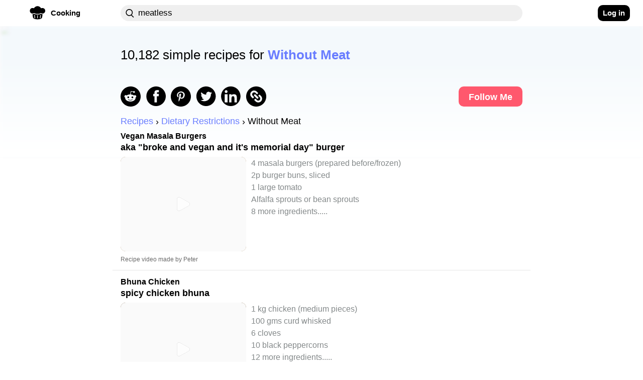

--- FILE ---
content_type: text/html; charset=utf-8
request_url: https://craftlog.com/in/cooking/explore/meatless
body_size: 36819
content:
<!DOCTYPE html><html lang="en-IN" data-framework="marko">
  <head prefix="og: http://ogp.me/ns# fb: http://ogp.me/ns/fb# website: http://ogp.me/ns/website#">
    <meta charset="utf-8">

    <link rel="preconnect" href="https://www.google-analytics.com">
    <link rel="preconnect" href="https://craftlog.global.ssl.fastly.net">
    <link rel="preconnect" href="https://stats.g.doubleclick.net">
    <link rel="preconnect" href="https://connect.facebook.net">
    <link rel="preconnect" href="https://www.google.com">
    <link rel="preconnect" href="https://www.gstatic.com">

    <link rel="apple-touch-icon" sizes="57x57" href="/static/favicon/apple-icon-57x57.png">
    <link rel="apple-touch-icon" sizes="60x60" href="/static/favicon/apple-icon-60x60.png">
    <link rel="apple-touch-icon" sizes="72x72" href="/static/favicon/apple-icon-72x72.png">
    <link rel="apple-touch-icon" sizes="76x76" href="/static/favicon/apple-icon-76x76.png">
    <link rel="apple-touch-icon" sizes="114x114" href="/static/favicon/apple-icon-114x114.png">
    <link rel="apple-touch-icon" sizes="120x120" href="/static/favicon/apple-icon-120x120.png">
    <link rel="apple-touch-icon" sizes="144x144" href="/static/favicon/apple-icon-144x144.png">
    <link rel="apple-touch-icon" sizes="152x152" href="/static/favicon/apple-icon-152x152.png">
    <link rel="apple-touch-icon" sizes="180x180" href="/static/favicon/apple-icon-180x180.png">
    <link rel="icon" type="image/png" sizes="192x192" href="/static/favicon/android-icon-192x192.png">
    <link rel="icon" type="image/png" sizes="32x32" href="/static/favicon/favicon-32x32.png">
    <link rel="icon" type="image/png" sizes="96x96" href="/static/favicon/favicon-96x96.png">
    <link rel="icon" type="image/png" sizes="16x16" href="/static/favicon/favicon-16x16.png">
    <meta name="msapplication-TileImage" content="/static/favicon/ms-icon-144x144.png">
    <link rel="shortcut icon" href="/static/favicon/favicon.ico" type="image/x-icon">
    <link rel="icon" href="/static/favicon/favicon.ico" type="image/x-icon">

    <meta name="HandheldFriendly" content="True">
    <meta name="viewport" content="width=device-width, initial-scale=1">
    <meta name="p:domain_verify" content="b0ecd38b0f734f88b7a7238ab99827a7">
    <meta name="yandex-verification" content="f96babdca95cf11a" />
<style id="inline-css">@charset "UTF-8";body{font-smooth:always;-moz-osx-font-smoothing:grayscale}body{font-family:'Arial',sans-serif;font-size:16px;font-weight:400;letter-spacing:unset}@media (min-width:1280px){body{font-family:'Arial',sans-serif;font-size:18px;font-weight:400;letter-spacing:unset;font-smooth:always;-webkit-font-smoothing:antialiased;-moz-osx-font-smoothing:grayscale}}h1,h2,h3{font-family:'Arial Rounded MT Bold','Arial',sans-serif;font-weight:400;overflow:visible}.button{color:#fff;cursor:pointer;user-select:none;transition:all .15s ease-in-out;text-align:center;white-space:nowrap;text-decoration:none!important;text-transform:none;text-transform:capitalize;border-radius:10px;font-size:13px;line-height:1.3;outline:0;border:none;-webkit-appearance:none;-moz-appearance:none;appearance:none}.button:focus{outline:0;border:none}.btn{display:inline-flex;flex-direction:row;align-items:center;justify-content:center;cursor:pointer;user-select:none;white-space:nowrap;border-radius:10px;outline:0;border:none;font-size:.85em;transition:none;font-family:'Arial Rounded MT Bold','Arial',sans-serif;font-weight:700;-webkit-appearance:none;-moz-appearance:none;appearance:none}.btn:focus{outline:0;border:none}.btn-clr-accent{background-color:#000}.btn-clr-accent{color:#fff}.btn-clr-accent:hover{background-color:#0d0d0d}.btn-clr-accent:active{background-color:#000}.btn-clr-tint{color:rgba(0,0,0,.65);border-radius:99px;background-color:rgba(0,0,0,.05);height:50px;padding:0 30px;display:flex;justify-content:center;align-items:center;margin:0 3px;font-size:1em;font-weight:400;cursor:pointer}.btn-clr-tint:hover{color:#000;background-color:rgba(0,0,0,.1)}.btn-clr-tint:active{background-color:rgba(0,0,0,.17)}.banner-cover-gradient{position:relative}.banner-cover-gradient:after{content:"";position:absolute;top:50px;height:210px;left:0;right:0;z-index:1;opacity:1;background:-moz-linear-gradient(bottom,rgba(255,255,255,0) 0,#fff 100%);background:-webkit-linear-gradient(bottom,rgba(255,255,255,0) 0,#fff 100%);background:linear-gradient(to bottom,rgba(255,255,255,0) 0,#fff 100%)}.banner-cover-gradient>div{z-index:2}@keyframes fadein{0%{opacity:0}100%{opacity:1}}.app-content-wrapper,body,html{animation:fadein .5s ease}a{display:block;color:#1c1c1c;text-decoration:none}h1,h2,h3,p{line-height:1em;margin:0}img{color:transparent}img:not([src]){visibility:hidden}body,html{margin:0;padding:0;height:auto;-webkit-font-smoothing:antialiased}.aspect-ratio-4-3{position:relative}.aspect-ratio-4-3:before{display:block;content:"";width:100%;padding-top:75%}.aspect-ratio-4-3>.aspect-ratio-content{position:absolute;object-fit:cover;top:0;left:0;right:0;bottom:0}@media (max-width:615px){.left-right-inset-mobile{padding-left:16px}.left-right-inset-mobile{padding-right:16px}}@media screen and (min-width:615px) and (max-height:320px){.left-right-inset-mobile{padding-left:16px}.left-right-inset-mobile{padding-right:16px}}.left-right-inset-mobile{box-sizing:border-box}.app-main-wrapper{width:100%;min-height:100vh;max-width:calc(100vw - (100vw - 100%))}.heart-animate{position:fixed;display:none;text-align:center;z-index:1001;height:100%;top:0;left:0;right:0;pointer-events:none}.heart-animate img{position:absolute;margin:auto;top:0;bottom:0;left:0;right:0;opacity:0;width:0;height:0}@media (min-width:1101px){.heart-animate{margin-right:37px}}.app-content-wrapper{background-color:#fff;-webkit-border-radius:0;-moz-border-radius:0;border-radius:0;max-width:100%;transition:all .1s ease-in-out}@media (max-width:615px){.app-content-wrapper{margin-left:0;margin-right:0}}@media (max-width:1280px){.app-content-wrapper{margin-left:0;margin-right:0}}.app-banner-header-top h1{font-size:26px;font-family:'Arial Rounded MT Bold','Arial',sans-serif;letter-spacing:unset;font-smooth:always;-webkit-font-smoothing:antialiased;-moz-osx-font-smoothing:grayscale}@media (max-width:615px){.app-banner-header-top h1{text-align:center;margin-bottom:5px}}.app-banner-header-top h1{color:#fff;padding:0 20px;box-sizing:border-box;-moz-box-sizing:border-box;-webkit-box-sizing:border-box;-o-box-sizing:border-box;font-weight:400}.app-banner-header-top .app-banner-cover{display:block;height:105px;-webkit-border-radius:10px;-moz-border-radius:10px;border-radius:10px;width:100%;filter:brightness(110%);object-fit:cover;object-position:right}@media (max-width:1100px){.app-banner-header-top .app-banner-cover{height:160px;min-height:160px}}@media (max-width:615px){.app-banner-header-top .app-banner-cover{height:110px;min-height:110px;width:100%;max-width:100%}}.app-banner-header-top .app-banner-cover-inner{position:relative}.app-banner-header-top .app-banner-cover-inner .app-banner-cover-content{position:absolute;display:flex;flex-direction:column;justify-content:center;align-items:flex-start;left:0;right:0;top:0;bottom:0}.app-banner-header-top .app-banner-cover-inner .app-banner-cover-content h1{z-index:1;width:100%;max-width:80%;margin:20px auto;padding:2px 0;color:#000;line-height:1.4;text-align:left}.app-banner-header-top .app-banner-cover-inner .app-banner-cover-content h1>span{background-color:#fff;display:inline;color:#000;padding:.45rem;-webkit-border-radius:10px;-moz-border-radius:10px;border-radius:10px;box-decoration-break:clone}.app-banner-header-top .app-banner-cover-inner .app-banner-cover-content h1>span>b{color:#697dff}@media (max-width:615px){.app-banner-header-top .app-banner-cover-inner .app-banner-cover-content h1{font-size:1.4rem;max-width:90%}}.breadcrumb h2,.breadcrumb li{font-size:1em;font-weight:400;letter-spacing:unset;font-smooth:always;-webkit-font-smoothing:antialiased;-moz-osx-font-smoothing:grayscale;font-family:'Arial',sans-serif}.app-banner-header-top.hide-image .app-banner-cover-inner .app-banner-cover{background-color:unset}.app-banner-header-top.hide-image .app-banner-cover-inner .app-banner-cover-content h1{margin:0}.app-banner-header-top.hide-image .app-banner-cover-inner .app-banner-cover-content h1>span{padding-left:0;padding-right:0;background-color:unset}.banner-image-cover{display:block;position:absolute;top:-2px;left:0;right:0;height:260px;z-index:0;opacity:.2;text-align:center;background-color:#cce3f4;filter:blur(3px);-webkit-filter:blur(3px);-moz-filter:blur(3px);-o-filter:blur(3px);-ms-filter:blur(3px);width:100%;max-width:100vw;object-fit:cover;object-position:center}.breadcrumb{display:flex;flex-direction:row;flex-wrap:wrap;list-style:none;padding:0;margin-top:5px;margin-bottom:5px}.breadcrumb h2{margin:0;margin-block-start:0;margin-block-end:0;margin-inline-start:0;margin-inline-end:0}.breadcrumb li{display:flex;text-transform:capitalize}.breadcrumb li+li:before{margin-left:5px;margin-right:5px;color:#000;content:"›"}.breadcrumb li a{display:flex;color:#697dff;text-decoration:none}.comment .comment-body .rate:not(:checked)>label{float:right;width:13px;height:14px;font-size:12px;overflow:hidden}.comment .comment-body .rate:not(:checked)>label:before{content:'★';color:#ffc700}.item-card b{color:#697dff}.item-card h2{font-family:'Arial Rounded MT Bold','Arial',sans-serif;letter-spacing:unset;font-smooth:always;-webkit-font-smoothing:antialiased;-moz-osx-font-smoothing:grayscale}.item-card{height:auto;max-width:100%}.item-card b{text-decoration:underline}.item-card:hover li{color:#1c1c1c}.item-card:hover h2{color:#1c1c1c;text-decoration:underline}.item-card:hover b{color:#6d6da7}.item-card .media,.item-card>span{-webkit-border-radius:10px;-moz-border-radius:10px}.item-card{position:relative}.item-card>span{cursor:pointer;border-radius:10px;display:flex;flex-direction:row;margin-top:10px}.item-card h2{width:100%;font-size:18px;font-weight:700}.item-card h3,.item-card ul{font-family:'Arial',sans-serif}.item-card h3{width:100%;margin-top:5px;font-size:1em;font-weight:700;letter-spacing:unset;font-smooth:always;-webkit-font-smoothing:antialiased;-moz-osx-font-smoothing:grayscale;color:#000;text-transform:lowercase}.item-card .author,.item-card ul{font-weight:400;letter-spacing:unset;font-smooth:always;-webkit-font-smoothing:antialiased;-moz-osx-font-smoothing:grayscale;display:flex}.item-card .media{width:250px;border-radius:10px}.item-card .media img{-webkit-border-radius:10px;-moz-border-radius:10px;border-radius:10px}.item-card ul{flex-direction:column;list-style:none;margin:0 0 0 10px;height:auto;max-width:500px;font-size:18px;color:#838889;white-space:nowrap;overflow:hidden;text-overflow:ellipsis;padding:0;line-height:1.35em}@media (max-width:615px){.item-card ul{font-size:17px}}.item-card .author{justify-content:space-between;line-height:1em;margin-top:10px;margin-bottom:10px;color:#696969;font-family:'Arial Rounded MT Bold','Arial',sans-serif;font-size:12px;height:12px}.item-card .author p:nth-last-child(1){margin-right:0}@media (max-width:615px){.item-card>span>span,.item-card>span>span .media{transition:1s ease-in-out;width:180px}.item-card .author{height:initial;flex-direction:column}.item-card .author p{line-height:1.25em}}.footer-markets{opacity:.8}.footer-main-container{background-color:#000;margin-top:0;padding-top:20px;padding-bottom:40px}.footer-container{display:flex;flex-direction:row;justify-content:space-between;padding:20px 40px}@media (min-width:1280px){.footer-container{padding-left:80px;padding-right:80px}}.footer-container .column-left{display:flex;flex-direction:column;align-items:flex-start}@media (max-width:615px){.footer-container{padding-left:20px;padding-right:20px}.footer-container .column-left{width:50%}}.footer-container .column-left>*{padding-top:5px}.footer-container .column-left .logo{display:flex;align-items:center;font-family:'Arial Rounded MT Bold','Arial',sans-serif;font-size:24px;font-weight:700;letter-spacing:unset;font-smooth:always;-webkit-font-smoothing:antialiased;-moz-osx-font-smoothing:grayscale;color:#fff;padding-left:0;padding-top:0}.footer-container .column-left .logo img{margin-right:5px}.footer-container .column-left .logo h2{font-family:'Arial Rounded MT Bold','Arial',sans-serif;font-size:24px;font-weight:700;letter-spacing:unset;font-smooth:always;-webkit-font-smoothing:antialiased;-moz-osx-font-smoothing:grayscale}.footer-container .column-right{display:flex;flex-direction:column;justify-content:space-between}.footer-container .footer-text{margin-bottom:5px;font-family:'Arial',sans-serif;font-size:12px;font-weight:700;letter-spacing:unset;font-smooth:always;-webkit-font-smoothing:antialiased;-moz-osx-font-smoothing:grayscale;color:#fff}nav .nav-wrap .nav-left{font-family:'Arial Rounded MT Bold','Arial',sans-serif;letter-spacing:unset;font-smooth:always;-webkit-font-smoothing:antialiased}.dropdown .dropdown-content,.vertical-dropdown .dropdown-content{font-weight:400;-moz-osx-font-smoothing:grayscale}.footer-container .footer-text a{color:#fff}.footer-container .footer-text:nth-child(2){margin-top:40px}.footer-container a:hover,.footer-container a:hover p{color:#1dbd84}.footer-markets{display:flex;flex-direction:column;margin-top:72px}.footer-markets:hover{opacity:1}.footer-markets a{margin-bottom:5px;height:36px}.footer-markets.row{flex-direction:row;justify-content:flex-end}.footer-markets.row a{padding-left:10px}nav{display:flex;justify-content:flex-start;height:52px;width:100%}@media (max-width:615px) and (min-height:400px){nav{height:58px}}nav *{box-sizing:border-box}nav .nav-wrap{position:relative;width:100%;max-width:100vw;background-color:#fff;z-index:1000;padding:10px 16px;transition:filter .2s ease-in-out;-webkit-transition:filter .2s ease-in-out;-moz-transition:filter .2s ease-in-out;-o-transition:filter .2s ease-in-out}nav .nav-wrap:not(.not-fixed){position:fixed}@media (max-width:1100px){nav .nav-wrap{display:flex!important}}nav .nav-wrap .nav-left{display:flex;align-items:center;justify-content:flex-start;padding:0 10px 0 0;font-size:.85em;font-weight:700;-moz-osx-font-smoothing:grayscale}@media (max-width:1280px){nav .nav-wrap .nav-left{justify-content:center;padding-right:0}nav .nav-wrap .nav-left a{padding:0}}@media (min-width:1450px){nav .nav-wrap .nav-left{justify-content:flex-end;padding:0}}@media (min-width:616px){nav .nav-wrap .nav-left .hamburguer{margin-right:10px}}nav .nav-wrap .nav-left .app-mobile-nav-item{display:flex;justify-content:center;align-self:center;cursor:pointer;-webkit-touch-callout:none;-webkit-user-select:none;-moz-user-select:none;-ms-user-select:none;-o-user-select:none;user-select:none;-webkit-tap-highlight-color:transparent;height:32px;width:32px}@media (min-width:1100px){nav .nav-wrap .nav-left .app-mobile-nav-item{display:none}}nav .nav-wrap .nav-left .app-mobile-nav-item.no-wrapping-size{height:auto;width:auto}nav .nav-wrap .nav-left a{display:flex;align-items:center;justify-content:flex-start;border-radius:99px;background-color:rgba(244,244,247,0);height:32px;cursor:pointer;position:relative;padding:8px}nav .nav-wrap .nav-left a .accent-border{margin-right:10px;width:32px;height:32px;display:flex;justify-content:center;align-items:center}nav .nav-wrap .nav-left a .accent-border img.logo-icon{margin-top:-5px}nav .nav-wrap .nav-left a .accent-text{display:none}@media (min-width:1100px){nav .nav-wrap .nav-left a .accent-text{display:block}}nav .nav-wrap .nav-left a:hover{background-color:#e8e8ee}nav .nav-wrap .nav-left a:active{background-color:#dcdce6}@media (max-width:615px){nav .nav-wrap .nav-left a{padding:0;justify-content:center}nav .nav-wrap .nav-left a .accent-border{margin:0}nav .nav-wrap .nav-left a:before{display:none}}nav .nav-wrap .nav-center{display:flex;flex-direction:row}@media (max-width:1280px){nav .nav-wrap .nav-center{padding-left:0}}nav .nav-wrap .nav-center .nav-search{display:flex;flex-direction:row;justify-content:flex-start;align-items:center;width:100%;height:32px;z-index:1;align-self:center}nav .nav-wrap .nav-center .nav-search div{display:flex;flex-direction:row;justify-content:flex-start;align-items:center;width:100%;height:32px;-webkit-border-radius:20px;-moz-border-radius:20px;border-radius:20px;transition:all .25s ease}nav .nav-wrap .nav-center .nav-search div:focus-within{-webkit-border-radius:0;-moz-border-radius:20px 20px 0 0;border-radius:20px 20px 0 0;-webkit-border-top-right-radius:20px;-webkit-border-top-left-radius:20px;background-color:#efefef}nav .nav-wrap .nav-center .nav-search div:hover{-webkit-box-shadow:0 2px 5px rgba(0,0,0,.2);-moz-box-shadow:0 2px 5px rgba(0,0,0,.2);box-shadow:0 2px 5px rgba(0,0,0,.2)}@media (max-width:1100px){nav .nav-wrap .nav-center{overflow:visible;width:100%}nav .nav-wrap .nav-center .nav-search div{max-width:100%}}nav .nav-wrap .nav-center .nav-search div input{height:32px;flex:1;border:1px solid rgba(0,0,0,.3);-webkit-border-radius:20px;-moz-border-radius:20px;border-radius:20px}nav .nav-wrap .nav-center .nav-search div input[placeholder]::-webkit-input-placeholder{color:#838889}nav .nav-wrap .nav-center .nav-search div input[placeholder]:-moz-placeholder{color:#838889}nav .nav-wrap .nav-center .nav-search div input[placeholder]::-moz-placeholder{color:#838889}nav .nav-wrap .nav-center .nav-search div input[placeholder]:-ms-input-placeholder{color:#838889}nav .nav-wrap .nav-center .nav-search.craft-search{position:relative;-webkit-border-radius:20px;-moz-border-radius:20px;border-radius:20px}nav .nav-wrap .nav-center .nav-search.craft-search:focus{-webkit-border-radius:0;-moz-border-radius:20px 20px 0 0;border-radius:20px 20px 0 0;-webkit-border-top-right-radius:20px;-webkit-border-top-left-radius:20px}@media (max-width:615px){nav .nav-wrap .nav-center .nav-search.craft-search{width:100%;padding-left:12px;padding-right:12px}}nav .nav-wrap .nav-center .nav-search.craft-search input{outline:0;border:0;font-size:.8em;letter-spacing:.6px;background-color:#efefef;padding-left:35px;padding-right:35px}.dropdown .dropdown-content,.vertical-dropdown .dropdown-content{letter-spacing:unset;font-smooth:always;-webkit-font-smoothing:antialiased}@media (min-width:615px){nav .nav-wrap .nav-center .nav-search.craft-search input{font-family:'Arial Rounded MT Bold','Arial',sans-serif;font-size:.95em;font-weight:400;letter-spacing:unset;font-smooth:always;-webkit-font-smoothing:antialiased;-moz-osx-font-smoothing:grayscale}}nav .nav-wrap .nav-center .nav-search.craft-search input::-webkit-input-placeholder{color:#a4a4b4}nav .nav-wrap .nav-center .nav-search.craft-search input:-moz-placeholder{color:#a4a4b4}nav .nav-wrap .nav-center .nav-search.craft-search input::-moz-placeholder{color:#a4a4b4}nav .nav-wrap .nav-center .nav-search.craft-search input:-ms-input-placeholder{color:#a4a4b4}nav .nav-wrap .nav-center .nav-search.craft-search img{position:absolute;margin-left:10px;width:17px;height:17px}nav .nav-wrap .nav-center .external-search{display:none;align-items:center;justify-content:flex-end;z-index:1;height:38px;flex-shrink:0;-webkit-border-radius:50%;-moz-border-radius:50%;border-radius:50%}@media (max-width:615px){nav .nav-wrap .nav-center .nav-search.craft-search input{padding-left:10px;padding-right:10px}nav .nav-wrap .nav-center .nav-search.craft-search img{display:none}nav .nav-wrap .nav-center .external-search{display:flex}}nav .nav-wrap .nav-center .external-search img{z-index:0;height:22px;width:22px}nav .nav-wrap .nav-right{display:flex;justify-content:center;align-items:center;margin-right:10px}@media (max-width:1100px){nav .nav-wrap .nav-right{display:none}}@media (min-width:1280px){nav .nav-wrap .nav-right{justify-content:flex-end}}@media (min-width:1450px){nav .nav-wrap .nav-right{justify-content:flex-start}}nav .nav-wrap .nav-right button{height:32px;display:flex;justify-content:center;align-items:center;font-family:'Arial Rounded MT Bold','Arial',sans-serif,normal,.85em!important;padding:0 10px}.hamburguer{border-radius:11px}.hamburguer:active{background-color:#dcdce6}.hamburguer img{width:22px;height:22px;transform:rotate(0);transition:.25s ease-in-out;position:relative;line-height:0}.dropdown{display:flex;justify-content:center;position:relative}.dropdown:active .dropdown-content,.dropdown:focus .dropdown-content{display:flex}@media (min-width:1100px){.dropdown:hover .dropdown-content{display:flex}}.dropdown .dropdown-content{display:none;justify-content:center;flex-direction:column;position:absolute;top:0;background-color:#fff;-webkit-border-radius:20px;-moz-border-radius:20px;border-radius:20px;overflow:visible;min-width:160px;box-shadow:0 8px 16px 0 rgba(0,0,0,.2);font-family:'Arial Rounded MT Bold','Arial',sans-serif;font-size:.85em;z-index:1000;margin-top:32px}@media (max-width:1650px){.dropdown .dropdown-content{right:0}}@media (max-width:1280px){.dropdown .dropdown-content{right:-20px}}.dropdown .dropdown-content .content-row{display:flex;flex-direction:row;padding:26.67px 10px 26.67px 26.67px;align-items:center;-webkit-border-radius:0;-moz-border-radius:0;border-radius:0;height:40px;flex-basis:100%;cursor:pointer}.dropdown .dropdown-content .content-row:last-child{-webkit-border-bottom-right-radius:20px;-webkit-border-bottom-left-radius:20px}.dropdown .dropdown-content .content-row:first-child{-webkit-border-top-right-radius:20px;-webkit-border-top-left-radius:20px;-moz-border-top-right-radius:20px;-moz-border-top-left-radius:20px;border-top-left-radius:20px;border-top-right-radius:20px}.dropdown .dropdown-content .content-row:last-child{-moz-border-bottom-right-radius:20px;-moz-border-bottom-left-radius:20px;border-bottom-left-radius:20px;border-bottom-right-radius:20px}@media (max-width:615px){.dropdown .dropdown-content .content-row{padding:20px;height:20px}}.dropdown .dropdown-content .content-row:hover{background-color:#ebebf1}@media (max-width:615px){.nav-left:not(.amp-header) .vertical-dropdown{display:none}}.vertical-dropdown .dropdown-content{flex-direction:column;justify-content:flex-start;font-family:'Arial Rounded MT Bold','Arial',sans-serif;font-size:.85em;text-transform:capitalize;padding:0;left:0}.vertical-dropdown .dropdown-content .content-row{padding:26.67px;justify-content:flex-start;height:40px;width:100%;cursor:pointer}.vertical-dropdown .dropdown-content .content-row:before{display:none}.vertical-dropdown .dropdown-content .content-row:hover{background-color:#ebebf1}.vertical-dropdown:active .dropdown-content,.vertical-dropdown:focus .dropdown-content,.vertical-dropdown:hover .dropdown-content{display:flex}img.aspect-ratio-content{overflow:hidden;position:relative}img.aspect-ratio-content::after{content:" ";background-color:#efefef;position:absolute;width:100%;height:100%;margin:auto;top:0;left:0}.experience-enabled{position:relative;display:block}.experience-enabled .play{display:block;width:30px;height:35px;position:absolute;top:50%;left:50%;transform:translate(-50%,-50%);pointer-events:none;cursor:pointer;opacity:.7}@media (max-width:615px){.experience-enabled .play{transform:translate(-50%,-50%) scale(.8)}}.page-explore-header-bottom .page-explore-social-share-container .page-explore-social-share img{margin-right:10px}.page-explore .cards-list a{background-color:unset}.page-explore .page-explore-main{margin-top:5px;margin-bottom:20px;width:100%;min-width:100%}.page-explore .page-explore-main .item-card img.media{filter:contrast(1.1);-webkit-filter:contrast(1.1)}.page-explore-follow{font-family:'Arial Rounded MT Bold','Arial',sans-serif;font-weight:700;letter-spacing:unset;font-smooth:always;-webkit-font-smoothing:antialiased;-moz-osx-font-smoothing:grayscale}.page-explore-header-bottom{z-index:200}.page-explore-header-bottom .page-explore-social-share-container{display:flex;padding:10px 0}.page-explore-header-bottom .page-explore-social-share-container .page-explore-social-share{display:flex;flex-direction:row;align-items:center;justify-content:flex-start;width:100%}@media (max-width:615px){.page-explore-header-bottom .page-explore-social-share-container .page-explore-social-share{justify-content:center}}.page-explore-follow{height:40px;padding:10px 20px;color:#fff;font-size:1em;background-color:#ff586d}.page-explore-follow:hover{background-color:#ff8b9a}.page-explore{display:flex;flex-wrap:wrap;flex-direction:row;width:100%}.page-explore .load-more .page,.page-explore .load-more .page span,.page-explore .page-counter-bottom{font-weight:700;letter-spacing:unset;font-smooth:always;-webkit-font-smoothing:antialiased;-moz-osx-font-smoothing:grayscale;font-family:'Arial Rounded MT Bold','Arial',sans-serif}.page-explore .page-counter-bottom{font-size:18px;color:#000;display:flex;justify-content:center;padding-top:20px;margin-bottom:10px;border-top:1px solid #e5e5e5}.page-explore .load-more{display:flex;flex-direction:row;justify-content:center;align-items:center}.page-explore .load-more .page{display:flex;justify-content:center;margin-left:5px;margin-right:5px;min-width:20px;height:48px;align-items:center;font-size:18px}.page-explore .load-more .page .number{font-size:110%;padding:10px}@media (max-width:615px){.page-explore .load-more .page{justify-content:space-around}.page-explore .load-more .page.numbers{display:none}}.page-explore .load-more .page span{font-size:18px;color:#aab0c0}.page-explore .load-more .page:hover span{color:#4285f4}.page-explore .load-more .page .current{color:#000}.page-explore .load-more .page.extra{background-color:#000;border:2px solid #000}.page-explore .load-more .page.extra:hover{background-color:#4285f4;border:2px solid #4285f4}.page-explore .load-more .page.extra:hover span{color:#000}.page-explore .load-more .page.disabled{opacity:.1;cursor:auto}.page-explore .load-more .page.disabled:hover{background-color:#000;border:2px solid #000}.page-explore .load-more .page.disabled:hover span{color:#000}.page-explore .load-more .page .checkpoint{display:flex;align-items:center;align-self:center;color:#000}.page-explore .load-more .page .checkpoint img{width:20px;height:20px;margin-top:2px}.page-explore .load-more .page .checkpoint .left{transform:rotate(180deg)}.cards-list{display:flex;flex-direction:column;object-fit:cover;width:100%}.cards-list .item-card{padding-bottom:5px;padding-top:5px}.cards-list .item-card li{font-size:.9em}.cards-list a{background-color:#fff;margin-bottom:10px;padding-left:16px;margin-left:-16px;padding-right:16px;margin-right:-16px;border-bottom:1px solid #e5e5e5}.cards-list a:last-child{border-bottom:0}.cards-list a h2{font-size:16px;max-width:720px;white-space:normal}@media (max-width:615px){.page-explore article{-webkit-border-radius:0;-moz-border-radius:0;border-radius:0}.page-explore-follow{display:none}.page-explore-follow:hover{background-color:#ff586d!important}.page-explore-social-share{text-align:center}}@supports not (display:grid){}@supports (display:grid){.grid-row{display:grid!important;max-width:calc(100vw - (100vw - 100%))!important;overflow-x:hidden;grid-template-columns:[col-1] 1fr [col-2] 1fr [col-3] 1fr [col-4] 1fr [col-5] 1fr [col-6] 1fr [center-1] minmax(90px,90px) [center-2] minmax(90px,90px) [center-3] minmax(90px,90px) [center-4] minmax(90px,90px) [center-5] minmax(90px,90px) [center-6] minmax(90px,90px) [center-7] minmax(90px,90px) [center-8] minmax(90px,90px) [center-9] minmax(90px,90px) [center-10] minmax(90px,90px) [col-7] 1fr [col-8] 1fr [col-9] 1fr [col-10] 1fr [col-11] 1fr [col-12] 1fr [col-end]}.grid-row.grid-row_overflow-default{overflow:inherit}@media (min-width:2000px) and (min-height:1000px){.grid-row{grid-template-columns:[col-1] 1fr [col-2] 1fr [col-3] 1fr [col-4] 1fr [col-5] 1fr [col-6] 1fr [center-1] minmax(128px,128px) [center-2] minmax(128px,128px) [center-3] minmax(128px,128px) [center-4] minmax(128px,128px) [center-5] minmax(128px,128px) [center-6] minmax(128px,128px) [center-7] minmax(128px,128px) [center-8] minmax(128px,128px) [center-9] minmax(128px,128px) [center-10] minmax(128px,128px) [col-7] 1fr [col-8] 1fr [col-9] 1fr [col-10] 1fr [col-11] 1fr [col-12] 1fr [col-end]}}@media (min-width:1450px){.grid-row{grid-template-columns:[col-1] 1fr [col-2] 1fr [col-3] 1fr [col-4] 1fr [col-5] 1fr [col-6] 1fr [center-1] minmax(90px,90px) [center-2] minmax(90px,90px) [center-3] minmax(90px,90px) [center-4] minmax(90px,90px) [center-5] minmax(90px,90px) [center-6] minmax(90px,90px) [center-7] minmax(90px,90px) [center-8] minmax(90px,90px) [center-9] minmax(90px,90px) [center-10] minmax(90px,90px) [col-7] 1fr [col-8] 1fr [col-9] 1fr [col-10] 1fr [col-11] 1fr [col-12] 1fr [col-end]}}@media (max-width:1280px){.grid-row{grid-template-columns:[col-1] 1fr [col-2] 1fr [col-3] 1fr [col-4] 1fr [col-5] 1fr [col-6] 1fr [center-1] minmax(80px,80px) [center-2] minmax(80px,80px) [center-3] minmax(80px,80px) [center-4] minmax(80px,80px) [center-5] minmax(80px,80px) [center-6] minmax(80px,80px) [center-7] minmax(80px,80px) [center-8] minmax(80px,80px) [center-9] minmax(80px,80px) [center-10] minmax(80px,80px) [col-7] 1fr [col-8] 1fr [col-9] 1fr [col-10] 1fr [col-11] 1fr [col-12] 1fr [col-end]}}@media (max-width:1100px){.grid-row{grid-template-columns:[col-1] 1fr [col-2] 1fr [col-3] 1fr [col-4] 1fr [col-5] 1fr [col-6] 1fr [center-1] minmax(75px,75px) [center-2] minmax(75px,75px) [center-3] minmax(75px,75px) [center-4] minmax(75px,75px) [center-5] minmax(75px,75px) [center-6] minmax(75px,75px) [center-7] minmax(75px,75px) [center-8] minmax(75px,75px) [center-9] minmax(75px,75px) [center-10] minmax(75px,75px) [col-7] 1fr [col-8] 1fr [col-9] 1fr [col-10] 1fr [col-11] 1fr [col-12] 1fr [col-end]}}@media (max-width:940px){.grid-row{grid-template-columns:[col-1] 1fr [col-2] 1fr [col-3] 1fr [col-4] 1fr [col-5] 1fr [col-6] 1fr [center-1] minmax(65px,65px) [center-2] minmax(65px,65px) [center-3] minmax(65px,65px) [center-4] minmax(65px,65px) [center-5] minmax(65px,65px) [center-6] minmax(65px,65px) [center-7] minmax(65px,65px) [center-8] minmax(65px,65px) [center-9] minmax(65px,65px) [center-10] minmax(65px,65px) [col-7] 1fr [col-8] 1fr [col-9] 1fr [col-10] 1fr [col-11] 1fr [col-12] 1fr [col-end]}}.grid-row .center,.grid-row .center-full-width-mobile{grid-column-start:center-1;grid-column-end:col-7}@media (max-width:615px){.grid-row{grid-template-columns:[col-1] 1fr [col-2] 1fr [col-3] 1fr [col-4] 1fr [col-5] 1fr [col-6] 1fr [center-1] minmax(9vw,9vw) [center-2] minmax(9vw,9vw) [center-3] minmax(9vw,9vw) [center-4] minmax(9vw,9vw) [center-5] minmax(9vw,9vw) [center-6] minmax(9vw,9vw) [center-7] minmax(9vw,9vw) [center-8] minmax(9vw,9vw) [center-9] minmax(9vw,9vw) [center-10] minmax(9vw,9vw) [col-7] 1fr [col-8] 1fr [col-9] 1fr [col-10] 1fr [col-11] 1fr [col-12] 1fr [col-end]}.grid-row .center-full-width-mobile{grid-column-start:col-1;grid-column-end:col-end;max-width:100vw}}@media (max-width:1280px){.grid-row .left-1-end-5{grid-column-end:center-1}}.grid-row .left-1-end-5{grid-column-start:col-1;grid-column-end:col-6}.grid-row .right-8-end{grid-column-start:col-8;grid-column-end:col-end}}@supports not (display:grid){.grid-row{display:flex;margin:auto;max-width:1000px}.grid-row .center{max-width:1000px;width:100%}@media (min-width:2000px) and (min-height:1000px){.grid-row,.grid-row .center{max-width:1280px}}@media (max-width:1280px){.grid-row,.grid-row .center{max-width:900px}}@media (max-width:1100px){.grid-row,.grid-row .center{max-width:850px}}@media (max-width:940px){.grid-row,.grid-row .center{max-width:650px}}@media (max-width:615px){.grid-row,.grid-row .center{max-width:90vw}}nav .nav-wrap .nav-right{display:none}}@supports (display:grid){}
    .cooking .accent-text { color: #000; }
    .cooking .accent-background { background-color: #000; transition: all .25s ease; }
    .cooking .accent-border { border-color: #000; }</style><title>10,182 simple recipes for Without Meat | Craftlog India | Healthy Breakfast | Mexican | Quick | Vegetables | Veggies</title><noscript><img height="1" width="1" style="display:none" src="https://www.facebook.com/tr?id=828020040611275&amp;amp;ev=PageView&amp;amp;noscript=1"></noscript><meta name="referrer" content="origin"><link rel="canonical" href="https://craftlog.com/in/cooking/explore/without-meat"><meta property="fb:app_id" content="199056190458470"><meta name="apple-itunes-app" content="app-id=1199260204"><meta name="google-play-app" content="app-id=com.craftlog.android.cooking"><link rel="amphtml" href="https://craftlog.com/in/cooking/explore/without-meat?layout=amp"><meta property="og:title" content="10,182 simple recipes for Without Meat | Craftlog India | Healthy Breakfast | Mexican | Quick | Vegetables | Veggies"><meta property="og:description" content="List of 10,182 best recipes, including Vegan Masala Burgers, Bhuna Chicken, Andhra Chicken 65, Suji Ke Gulab Jamun, Bagara Rice, Lemon Pickle. Yummy and simple recipes from India."><meta property="og:site_name" content="Craftlog.com"><meta property="og:url" content="https://craftlog.com/in/cooking/explore/without-meat"><meta name="description" content="List of 10,182 best recipes, including Vegan Masala Burgers, Bhuna Chicken, Andhra Chicken 65, Suji Ke Gulab Jamun, Bagara Rice, Lemon Pickle. Yummy and simple recipes from India. | Craftlog"><meta property="og:image" content="https://craftlog.com/m/e/in/cooking/meatless=s1200=h630.webp"><meta property="og:image:url" content="https://craftlog.com/m/e/in/cooking/meatless=s1200=h630.webp"><meta property="og:image:secure_url" content="https://craftlog.com/m/e/in/cooking/meatless=s1200=h630.webp"><meta property="og:image:width" content=1200><meta property="og:image:height" content=630><meta name="twitter:image" content="https://craftlog.com/m/e/in/cooking/meatless=s1200=h630.webp"><meta name="image_src" content="https://craftlog.com/m/e/in/cooking/meatless=s1200=h630.webp"><meta property="og:type" content="website"><link rel="manifest" href="/static/scripts/manifest-3.json"><link rel="next" href="https://craftlog.com/in/cooking/explore/without-meat?page=2"><script type="application/ld+json">
          {"@context":"http://schema.org","@type":"BreadcrumbList","itemListElement":[{"@type":"ListItem","position":1,"name":"Recipes","item":"https://craftlog.com/in/cooking/top"},{"@type":"ListItem","position":2,"name":"Without Meat","item":"https://craftlog.com/in/cooking/explore/meatless"}]}
        </script><meta name="twitter:card" content="summary_large_image"><meta name="twitter:title" content="10,182 simple recipes for Without Meat | Craftlog India | Healthy Breakfast | Mexican | Quick | Vegetables | Veggies"><meta name="twitter:description" content="List of 10,182 best recipes, including Vegan Masala Burgers, Bhuna Chicken, Andhra Chicken 65, Suji Ke Gulab Jamun, Bagara Rice, Lemon Pickle. Yummy and simple recipes from India."><meta name="twitter:url" content="https://craftlog.com/in/cooking/explore/without-meat"><meta name="theme-color" content="#000"><meta name="msapplication-navbutton-color" content="#000"><meta name="apple-mobile-web-app-capable" content="yes"><meta name="apple-mobile-web-app-status-bar-style" content="black"><script language="javascript">window.global = window;</script></head><!--M^s0-25 s0 25--><body class="home-template " dir="ltr"><main class="app-main-wrapper "><nav id="header-container" class="cooking"><div class="nav-wrap explorePage grid-row grid-row_overflow-default  "><div class="nav-left left-1-end-5 "><div class="app-mobile-nav-item no-wrapping-size"><div><a href="/login?redirectHref=/in/cooking/" data-bump="true"><!--F#1--><span class="hamburguer"><img data-src="/static/img/svg/hamburguer.svg?fill=000" alt="Hamburguer icon"></img></span><!--F/--></a></div></div><div class="dropdown vertical-dropdown"><a href="/in/cooking/" data-bump="true"><!--F#1--><span class="accent-border"><img class="logo-icon" data-src="/static/img/svg/cooking-web-logo-1.svg?fill=000" alt="Craftlog logo" height="32px" width="32px"></img></span><span id="logoElementDesktop" class="accent-text">Cooking</span><!--F/--></a><div class="dropdown-content"><a href="/in/cooking/" class="content-row" data-bump="true"><!--F#1--><p>cooking</p><!--F/--></a><a href="/in/woodwork/" class="content-row" data-bump="true"><!--F#1--><p>woodwork</p><!--F/--></a><a href="/in/home/" class="content-row" data-bump="true"><!--F#1--><p>home</p><!--F/--></a><a href="/in/sewing/" class="content-row" data-bump="true"><!--F#1--><p>sewing</p><!--F/--></a></div></div></div><div class="nav-center center"><form autocomplete="off" class="craft-search nav-search explorePage"><div><img data-src="/static/img/svg/magnifying-glass.svg?fill=000" alt="Magnifying Glass" height="22px" width="22px"></img><input list="autocompleteHeader" id="searchQueryHeader" type="search" class="accent-text" placeholder="Search by recipes or ingredients..." value="meatless"></div></form><div class="external-search"><img data-src="/static/img/svg/magnifying-glass.svg?fill=000" alt="Magnifying Glass"></img></div></div><div class="nav-right right-8-end"><div><a href="/login?redirectHref=/in/cooking/explore/meatless" data-bump="true"><!--F#1--><button class="btn btn-clr-accent accent-background">Log in</button><!--F/--></a></div></div></div></nav><span id="outsideActionAnimation" class="heart-animate"><img class="ico-save-heart saved" data-src="/static/img/svg/heart.svg?fill=FF586D" height="210px" width="190px"></img></span><section class="app-content-wrapper cooking"><div class="page-explore grid-row  banner-cover-gradient big-image"><img class="banner-image-cover" data-src="https://craftlog.com/m/e/in/cooking/meatless=s630=h130.webp"></img><div class="center-full-width-mobile left-right-inset-mobile"><section class="page-explore-main"><div class="app-banner-header-top  hide-image"><div class="app-banner-cover-inner"><div class="app-banner-cover accent-background"></div><div class="app-banner-cover-content"><h1><span>10,182 simple recipes for <b>Without Meat</b> </span></h1></div></div></div><div class="page-explore-header-bottom"><div class="page-explore-social-share-container"><div class="page-explore-social-share"><a href="http://www.reddit.com/submit?url=https%3A%2F%2Fcraftlog.com%2Fin%2Fcooking%2Fexplore%2Fmeatless&amp;title=10%2C182%20simple%20recipes%20for%20%3Cb%3EWithout%20Meat%3C%2Fb%3E%20" target="_blank" rel="nofollow noopener noreferrer"><img data-src="/static/img/svg/reddit.svg?fill=000" alt="Share on Reddit" height="40px"></img></a><a href="https://www.facebook.com/sharer/sharer.php?u=https%3A%2F%2Fcraftlog.com%2Fin%2Fcooking%2Fexplore%2Fmeatless" target="_blank" rel="nofollow noopener noreferrer"><img data-src="/static/img/svg/facebook-3.svg?fill=000" alt="Share on Facebook" height="40px"></img></a><a href="https://pinterest.com/pin/create/button/?url=https%3A%2F%2Fcraftlog.com%2Fin%2Fcooking%2Fexplore%2Fmeatless&amp;media=https%3A%2F%2Fcraftlog.com%2Fm%2Fe%2Fin%2Fcooking%2Fmeatless%3Ds640%3Dh1500&amp;description=10%2C182%20simple%20recipes%20for%20%3Cb%3EWithout%20Meat%3C%2Fb%3E%20" target="_blank" rel="nofollow noopener noreferrer"><img data-src="/static/img/svg/pinterest-3.svg?fill=000" alt="Share on Pinterest" height="40px"></img></a><a href="https://twitter.com/home?status=https%3A%2F%2Fcraftlog.com%2Fin%2Fcooking%2Fexplore%2Fmeatless" target="_blank" rel="nofollow noopener noreferrer"><img data-src="/static/img/svg/twitter-3.svg?fill=000" alt="Share on Twitter" height="40px"></img></a><a href="https://www.linkedin.com/shareArticle?mini=true&amp;url=https%3A%2F%2Fcraftlog.com%2Fin%2Fcooking%2Fexplore%2Fmeatless&amp;title=10%2C182%20simple%20recipes%20for%20%3Cb%3EWithout%20Meat%3C%2Fb%3E%20&amp;summary=&amp;source=craftlog.com" target="_blank" rel="nofollow noopener noreferrer"><img data-src="/static/img/svg/linkedin-3.svg?fill=000" alt="Share on Linkedin" height="40px"></img></a><a href="#" rel="nofollow noopener noreferrer"><img data-src="/static/img/svg/clipboard.svg?fill=000" alt="Copy to clipboard" height="40px"></img></a></div><button class="button page-explore-follow ">Follow me</button></div></div><ol class="breadcrumb"><li><a href="/in/cooking/top" data-bump="true"><!--F#1--><h2>Recipes</h2><!--F/--></a></li><li><a href="/in/cooking/explore/dietary-restrictions" data-bump="true" title="2265 simple recipes for Dietary Restrictions "><!--F#1--><h2>Dietary Restrictions</h2><!--F/--></a></li><li><h2>Without Meat</h2></li></ol><article class="cards-list"><a href="/in/cooking/vegan-masala-burgers-3dCHM" data-bump="true" title="Vegan Masala Burgers"><!--F#1--><section class="item-card "><h2 class="accent-text highlight">Vegan Masala Burgers</h2><h3>aka "broke and vegan and it's Memorial Day" burger</h3><span><span><div class="experience-enabled"><div class="media aspect-ratio-4-3" style="background:url([data-uri]);background-size: cover; background-repeat: no-repeat;"><img class="media aspect-ratio-content" data-src="https://craftlog.com/m/i/1163189=s480=h360.webp" data-srcset="" draggable="true" width="100%" height="100%" alt=""></div><img class="play" data-src="/static/img/svg/play.svg?fill=1" height="65px" width="55px"></img></div></span><ul><li>4 masala burgers (prepared before/frozen)</li><li>2p burger buns, sliced</li><li>1 large tomato</li><li>Alfalfa sprouts or bean sprouts</li><li>8 more ingredients.....</li></ul></span><span class="author"><p>Recipe video made by Peter</p></span></section><!--F/--></a><a href="/in/cooking/bhuna-chicken-QKKd" data-bump="true" title="Bhuna Chicken"><!--F#1--><section class="item-card "><h2 class="accent-text highlight">Bhuna Chicken</h2><h3>Spicy chicken bhuna</h3><span><span><div class="experience-enabled"><div class="media aspect-ratio-4-3" style="background:url([data-uri]);background-size: cover; background-repeat: no-repeat;"><img class="media aspect-ratio-content" data-src="https://craftlog.com/m/i/4964788=s480=h360.webp" data-srcset="" draggable="true" width="100%" height="100%" alt=""></div><img class="play" data-src="/static/img/svg/play.svg?fill=1" height="65px" width="55px"></img></div></span><ul><li>1 kg chicken (medium pieces)</li><li>100 gms curd whisked</li><li>6 cloves</li><li>10 black peppercorns</li><li>12 more ingredients.....</li></ul></span><span class="author"><p>Recipe video made by Vicky</p></span></section><!--F/--></a><a href="/in/cooking/andhra-chicken-65-3hTnx" data-bump="true" title="Andhra Chicken 65"><!--F#1--><section class="item-card "><h2 class="accent-text highlight">Andhra Chicken 65</h2><h3>Without Food Coloring</h3><span><span><div class="experience-enabled"><div class="media aspect-ratio-4-3" style="background:url([data-uri]);background-size: cover; background-repeat: no-repeat;"><img class="media aspect-ratio-content" data-src="https://craftlog.com/m/i/8557039=s480=h360.webp" data-srcset="" draggable="true" width="100%" height="100%" alt=""></div><img class="play" data-src="/static/img/svg/play.svg?fill=1" height="65px" width="55px"></img></div></span><ul><li>1/2 lb diced chicken breast</li><li>1/4 tsp chili powder</li><li>1/4 tsp turmeric</li><li>1/4 tsp crushed garlic</li><li>10 more ingredients.....</li></ul></span><span class="author"><p>Recipe video made by Ryan</p></span></section><!--F/--></a><a href="/in/cooking/suji-ke-gulab-jamun-3pVqj" data-bump="true" title="Suji Ke Gulab Jamun"><!--F#1--><section class="item-card "><h2 class="accent-text highlight">Suji Ke Gulab Jamun</h2><h3>make delicious semolina gulab jamun</h3><span><span><div class="experience-enabled"><div class="media aspect-ratio-4-3" style="background:url([data-uri]);background-size: cover; background-repeat: no-repeat;"><img class="media aspect-ratio-content" data-src="https://craftlog.com/m/i/9129516=s480=h360.webp" data-srcset="" draggable="true" width="100%" height="100%" alt=""></div><img class="play" data-src="/static/img/svg/play.svg?fill=1" height="65px" width="55px"></img></div></span><ul><li>2.5 cups (600ml) Milk</li><li>1 tbsp (13g) Sugar</li><li>2 tbsp (15g) Ghee</li><li>1 cup (170g) Sooji / Rava / Semolina</li><li>5 more ingredients.....</li></ul></span><span class="author"><p>Recipe video made by Ryan</p></span></section><!--F/--></a><a href="/in/cooking/bagara-rice-3qhgP" data-bump="true" title="Bagara Rice"><!--F#1--><section class="item-card "><h2 class="accent-text highlight">Bagara Rice</h2><h3>hyderabadi bagara khana</h3><span><span><div class="experience-enabled"><div class="media aspect-ratio-4-3" style="background:url([data-uri]);background-size: cover; background-repeat: no-repeat;"><img class="media aspect-ratio-content" data-src="https://craftlog.com/m/i/9264202=s480=h360.webp" data-srcset="" draggable="true" width="100%" height="100%" alt=""></div><img class="play" data-src="/static/img/svg/play.svg?fill=1" height="65px" width="55px"></img></div></span><ul><li>2 cups (270 g) brown basmatti rice</li><li>1 jalapeño</li><li>1 red onion</li><li>2 tbsp (30 ml) olive oil</li><li>11 more ingredients.....</li></ul></span><span class="author"><p>Recipe video made by Ryan</p></span></section><!--F/--></a><a href="/in/cooking/lemon-pickle-nYQL" data-bump="true" title="Lemon Pickle"><!--F#1--><section class="item-card "><h2 class="accent-text highlight">Lemon Pickle</h2><h3>side dish, pickle variety</h3><span><span><div class="experience-enabled"><div class="media aspect-ratio-4-3" style="background:url([data-uri]);background-size: cover; background-repeat: no-repeat;"><img class="media aspect-ratio-content" data-src="https://craftlog.com/m/i/2237097=s480=h360.webp" data-srcset="" draggable="true" width="100%" height="100%" alt=""></div><img class="play" data-src="/static/img/svg/play.svg?fill=1" height="65px" width="55px"></img></div></span><ul><li>Lemon - 15 nos.</li><li>Sesame/olive oil - 100 ml</li><li>Salt - 1.5 tsp (adjust according to taste)</li><li>Mustard 1 teaspoon</li><li>3 more ingredients.....</li></ul></span><span class="author"><p>Recipe video made by Subaddra</p></span></section><!--F/--></a><a href="/in/cooking/paavakkai-bittergourd-thokku-pmF7" data-bump="true" title="Paavakkai (bittergourd) Thokku"><!--F#1--><section class="item-card "><h2 class="accent-text highlight">Paavakkai (bittergourd) Thokku</h2><h3>ground bittergourd</h3><span><span><div class="experience-enabled"><div class="media aspect-ratio-4-3" style="background:url([data-uri]);background-size: cover; background-repeat: no-repeat;"><img class="media aspect-ratio-content" data-src="https://craftlog.com/m/i/2285607=s480=h360.webp" data-srcset="" draggable="true" width="100%" height="100%" alt=""></div><img class="play" data-src="/static/img/svg/play.svg?fill=1" height="65px" width="55px"></img></div></span><ul><li>500 grams bittergourd, chopped</li><li>Tamarind - size of a lemon (aprx 25 grams)</li><li>Dried red chillies  12</li><li>Salt to taste</li><li>3 more ingredients.....</li></ul></span><span class="author"><p>Recipe video made by Subaddra</p></span></section><!--F/--></a><a href="/in/cooking/rava-dosa-instant-nYZp" data-bump="true" title="Rava Dosa (instant)"><!--F#1--><section class="item-card "><h2 class="accent-text highlight">Rava Dosa (instant)</h2><h3>Semolina dosa</h3><span><span><div class="experience-enabled"><div class="media aspect-ratio-4-3" style="background:url([data-uri]);background-size: cover; background-repeat: no-repeat;"><img class="media aspect-ratio-content" data-src="https://craftlog.com/m/i/2240672=s480=h360.webp" data-srcset="" draggable="true" width="100%" height="100%" alt=""></div><img class="play" data-src="/static/img/svg/play.svg?fill=1" height="65px" width="55px"></img></div></span><ul><li>1 cup Semolina</li><li>1 cup rice flour</li><li>3/4 cup maida or atta</li><li>Crushed black pepper 1 tsp</li><li>5 more ingredients.....</li></ul></span><span class="author"><p>Recipe video made by Subaddra</p></span></section><!--F/--></a><a href="/in/cooking/aloo-mattar-potato-peas-gravy-s4dL" data-bump="true" title="Aloo Mattar/ Potato Peas Gravy"><!--F#1--><section class="item-card "><h2 class="accent-text highlight">Aloo Mattar/ Potato Peas Gravy</h2><h3>Side dish</h3><span><span><div class="experience-enabled"><div class="media aspect-ratio-4-3" style="background:url([data-uri]);background-size: cover; background-repeat: no-repeat;"><img class="media aspect-ratio-content" data-src="https://craftlog.com/m/i/2636348=s480=h360.webp" data-srcset="" draggable="true" width="100%" height="100%" alt=""></div><img class="play" data-src="/static/img/svg/play.svg?fill=1" height="65px" width="55px"></img></div></span><ul><li>1cup (200 grams) - fresh/ frozen peas</li><li>Potatoes - 2 small, peeled, boiled & partly mashed</li><li>1 tsp garam masala</li><li>1 tsp red chilli powder</li><li>3 more ingredients.....</li></ul></span><span class="author"><p>Recipe video made by Subaddra</p></span></section><!--F/--></a><a href="/in/cooking/cauliflower-tp4D" data-bump="true" title="Cauliflower"><!--F#1--><section class="item-card "><h2 class="accent-text highlight">Cauliflower</h2><h3>Side dish</h3><span><span><div class="experience-enabled"><div class="media aspect-ratio-4-3" style="background:url([data-uri]);background-size: cover; background-repeat: no-repeat;"><img class="media aspect-ratio-content" data-src="https://craftlog.com/m/i/2795700=s480=h360.webp" data-srcset="" draggable="true" width="100%" height="100%" alt=""></div><img class="play" data-src="/static/img/svg/play.svg?fill=1" height="65px" width="55px"></img></div></span><ul><li>1medium sized cauliflower, cut into florets</li><li>2 small potatoes, cubed</li><li>1 large onion,chopped</li><li>Garlic 5 pods, finely chopped</li><li>6 more ingredients.....</li></ul></span><span class="author"><p>Recipe video made by Subaddra</p></span></section><!--F/--></a><a href="/in/cooking/vendaya-kuzhambu-nYZC" data-bump="true" title="Vendaya Kuzhambu"><!--F#1--><section class="item-card "><h2 class="accent-text highlight">Vendaya Kuzhambu</h2><h3>Rice accompaniment</h3><span><span><div class="experience-enabled"><div class="media aspect-ratio-4-3" style="background:url([data-uri]);background-size: cover; background-repeat: no-repeat;"><img class="media aspect-ratio-content" data-src="https://craftlog.com/m/i/2240518=s480=h360.webp" data-srcset="" draggable="true" width="100%" height="100%" alt=""></div><img class="play" data-src="/static/img/svg/play.svg?fill=1" height="65px" width="55px"></img></div></span><ul><li>Tamarind - in size of lemon</li><li>Salt to taste</li><li>Fenugreek seeds - 10</li><li>Mustard half a tsp</li><li>2 more ingredients.....</li></ul></span><span class="author"><p>Recipe video made by Subaddra</p></span></section><!--F/--></a><a href="/in/cooking/paruppu-podi-D4Qd" data-bump="true" title="Paruppu Podi"><!--F#1--><section class="item-card "><h2 class="accent-text highlight">Paruppu Podi</h2><span><span><div class="experience-enabled"><div class="media aspect-ratio-4-3" style="background:url([data-uri]);background-size: cover; background-repeat: no-repeat;"><img class="media aspect-ratio-content" data-src="https://craftlog.com/m/i/4153116=s480=h360.webp" data-srcset="" draggable="true" width="100%" height="100%" alt=""></div><img class="play" data-src="/static/img/svg/play.svg?fill=1" height="65px" width="55px"></img></div></span><ul><li>1.5 cup tuvar dal</li><li>Garlic - 6 cloves</li><li>Red chili 20 (adjust spice level to ur taste)</li><li>salt to taste</li></ul></span><span class="author"><p>Recipe video made by Subaddra</p></span></section><!--F/--></a></article><div class="page-counter-bottom">Page 1 out of 22</div><div class="load-more"><a href="/in/cooking/explore/meatless" class="page extra btn btn-clr-tint disabled" data-bump="true"><!--F#1--><span class="checkpoint"><img class="left" data-src="/static/img/svg/arrow-right.svg?fill=FFF" alt="Left" height="20px" width="20px"></img></span><!--F/--></a><div class="page numbers"><span class="number current">1</span></div><a href="/in/cooking/explore/meatless?page=2" class="page numbers" data-bump="true"><!--F#1--><span class="number">2</span><!--F/--></a><a href="/in/cooking/explore/meatless?page=3" class="page numbers" data-bump="true"><!--F#1--><span class="number">3</span><!--F/--></a><a href="/in/cooking/explore/meatless?page=4" class="page numbers" data-bump="true"><!--F#1--><span class="number">4</span><!--F/--></a><a href="/in/cooking/explore/meatless?page=5" class="page numbers" data-bump="true"><!--F#1--><span class="number">5</span><!--F/--></a><a href="/in/cooking/explore/meatless?page=6" class="page numbers" data-bump="true"><!--F#1--><span class="number">6</span><!--F/--></a><a href="/in/cooking/explore/meatless?page=7" class="page numbers" data-bump="true"><!--F#1--><span class="number">7</span><!--F/--></a><a href="/in/cooking/explore/meatless?page=8" class="page numbers" data-bump="true"><!--F#1--><span class="number">8</span><!--F/--></a><a href="/in/cooking/explore/meatless?page=9" class="page numbers" data-bump="true"><!--F#1--><span class="number">9</span><!--F/--></a><a href="/in/cooking/explore/meatless?page=10" class="page numbers" data-bump="true"><!--F#1--><span class="number">10</span><!--F/--></a><a href="/in/cooking/explore/meatless?page=2" class="page extra btn btn-clr-tint" data-bump="true"><!--F#1--><span class="checkpoint"><img class="right" data-src="/static/img/svg/arrow-right.svg?fill=FFF" alt="Right" height="20px" width="20px"></img></span><!--F/--></a></div><div class="related-list"><h4>How to cook</h4><div class="links"><a href="/in/cooking/explore/healthy-breakfast" class="link" data-bump="true" title=" simple recipes for Healthy Breakfast "><!--F#1-->Healthy Breakfast<!--F/--></a><a href="/in/cooking/explore/mexican" class="link" data-bump="true" title=" simple recipes for Mexican "><!--F#1-->Mexican<!--F/--></a><a href="/in/cooking/explore/quick" class="link" data-bump="true" title=" simple recipes for Quick "><!--F#1-->Quick<!--F/--></a><a href="/in/cooking/explore/vegetables" class="link" data-bump="true" title=" simple recipes for Vegetables "><!--F#1-->Vegetables<!--F/--></a><a href="/in/cooking/explore/veggies" class="link" data-bump="true" title=" simple recipes for Veggies "><!--F#1-->Veggies<!--F/--></a></div></div></section></div></div></section><div class="footer-main-container"><footer class="footer-container"><div class="column-left"><a href="/in/cooking/" class="logo" data-bump="true"><!--F#1--><img data-src="/static/img/svg/play-button-circle.svg?fill=fff" alt="Craftlog logo" height="30px" width="30px"></img> Craftlog&nbsp<h2>India</h2><!--F/--></a><p class="footer-text"><a href="/in/" data-bump="true"><!--F#1-->Home page<!--F/--></a></p><p class="footer-text"><a href="/in/cooking/" data-bump="true"><!--F#1-->Cooking<!--F/--></a></p><p class="footer-text"><a href="/in/woodwork/" data-bump="true"><!--F#1-->Woodwork<!--F/--></a></p><p class="footer-text"><a href="/in/home/" data-bump="true"><!--F#1-->Home<!--F/--></a></p><p class="footer-text"><a href="/in/sewing/" data-bump="true"><!--F#1-->Sewing<!--F/--></a></p><p class="footer-text">—</p><a href="mailto:apps@craftlog.com"><p class="footer-text">Contact</p></a><a href="/in/cooking/top" data-bump="true"><!--F#1--><p class="footer-text">Categories</p><!--F/--></a><a href="/about/privacy" data-bump="true"><!--F#1--><p class="footer-text">Privacy Policy</p><!--F/--></a><a href="/about/copyright" data-bump="true"><!--F#1--><p class="footer-text">Copyright Policy</p><!--F/--></a><a href="/countries/" data-bump="true"><!--F#1--><p class="footer-text">Countries</p><!--F/--></a></div><div class="column-right"><div class="footer-markets"><a href="https://play.google.com/store/apps/details?id=com.craftlog.android.cooking&amp;utm_campaign=website&amp;utm_source=website&amp;utm_medium=middlead" target="_blank"><img class="footer-markets-image" data-src="/static/img/googleplay-1.png" alt="🏆🏆 Best app award 🏆🏆, lightweight and free. Over 1,000,000 recipes." height="36px" width="121px"></img></a><a href="https://itunes.apple.com/us/app/craftlog-recipes-daily-cooki/id1199260204" target="_blank"><img class="footer-markets-image" data-src="/static/img/appstore-1.png" alt="🏆🏆 Best app award 🏆🏆, lightweight and free. Over 1,000,000 recipes." height="36px" width="121px"></img></a></div><div class="footer-markets row"><a href="https://www.facebook.com/craftlogcooking" target="_blank"><img data-src="/static/img/svg/facebook-3.svg?fill=fff" alt="Craftlog on Facebook" height="20px" width="20px"></img></a><a href="https://www.instagram.com/craftlogcooking/" target="_blank"><img data-src="/static/img/svg/instagram-3.svg?fill=fff" alt="Craftlog on Instagram" height="20px" width="20px"></img></a></div></div></footer></div></main><script type="application/javascript">
      // window.__shouldAddGMaps=${!!out.global.shouldAddGMaps};
      // window.gMapsInit=${!!out.global.shouldAddGMaps ? out.global.appState.gMapsInit : null};
      window.__shouldAddSentry=false;
      window.__shouldAddIns=false;
      window.__insTag="regular";
      window.__shouldAddPingdom=true;
      window.__shouldAddTrackers=true;
    </script><script id="__APPCONTEXT__" type="application/json">{"_events":{},"_eventsCount":0,"userLocation":null,"userLocationAddress":null,"forceServerLoad":false,"isAmp":false,"isBot":false,"isIOS":false,"userLocale":"en-US","userLocales":["en-US"],"isAndroid":false,"isMobile":false,"addIdPerSession":false,"userAgentInfo":{"userAgent":null,"device":null},"userAgentSessionId":1768720711201,"isRTL":false,"isModalOpen":false,"stackModalCount":0,"referer":"","hasWebpSupport":true,"locale":"en-IN","autoPlayMedia":false,"stories":null,"preferedProducts":null,"lastPartnerShopId":null,"partnerShop":{},"baseUrl":"https://craftlog.com","isBrowser":false,"isLoggedIn":false,"domain":"","isExtensionApp":false,"isAnycart":false,"shouldUseAlpha":true,"queueSessionEvents":[],"cartItemModalListening":null,"footerSpacing":0,"extApp":null,"devMode":false,"activePartnerIdList":["wholefoods","safeway","randalls"],"bundleFilesUrlBySlot":{"components-anycart":["/static/skeleton-6c654814.js"]},"isDebug":false,"i18n":{"locale":"en-IN"},"isProd":true,"userStatsLibs":[],"lastSearches":["meatless"],"didConfirmTempAddress":false,"apiClient":{"baseURL":"http://127.0.0.1","vertical":{"name":"cooking","nameLocale":"cooking"},"env":"","shouldUseAlpha":true,"appState":"[Circular]","customizationId":"craft","responses":{"/api/search/query.json":{"success":true,"extras":{"userLanguageTags":["en-IN"],"facets":{},"relatedQueries":[{"query":"healthy breakfast","label":"Healthy Breakfast","slug":"healthy-breakfast","hits":255,"language":"en","languageTag":"en-US"},{"query":"mexican","label":"Mexican","slug":"mexican","hits":255,"language":"en","languageTag":"en-US"},{"query":"quick","label":"Quick","slug":"quick","hits":255,"language":"en","languageTag":"en-US"},{"query":"vegetables","label":"Vegetables","slug":"vegetables","hits":255,"language":"en","languageTag":"en-US"},{"query":"veggies","label":"Veggies","slug":"veggies","hits":255,"language":"en","languageTag":"en-US"}],"canonical":"meatless","canonicalUrl":"/in/cooking/explore/meatless","matchingNodes":[{"id":7209,"types":[256,64]}],"category":{"types":[256,64],"breadcrumbs":[{"label":"Dietary Restrictions","slug":"dietary-restrictions","srz":2265}],"label":"Without Meat","slug":"without-meat","skipLink":true},"totalHits":10182},"result":{"nextUrl":"/api/item/get-list.json?start=12&size=12&queryToHighlight=meatless&ids=1022752,4789600,7392071,7982666,8025224,2113248,2155972,2113622,2474285,2629963,2113633,3534537,4914441,7988907,4038749,8003815,8003817,7979503,7989291,8003819,7982887,4875760,8768218,8630404,2102941,8648960,6740102,8749645,8756845,8750734,8760154,8751730,8753995,8924041,733537,734872,2042133,7032052,7998927,3933265,9002758,8137467,8945773,8136867,8752426,8761576,8797003,8887948,8897521,8006157,8742787,8747665,8746744,8755969,8958787,8995734,8995737,8995740,8999187,9012612,9016152,9035880,9043506,9047625,9076209,9084645,8750961,8791791,8812176,8812185,8797986,8814573,8814816,8906871,8938023,8959566,9046830,9046635,9058440,9081075,9067944,9085179,9085188,9085191,9086637,9086592,9087807,9088140,9093345,9108642,9112557,9121074,9138900,9148176,9144624,9149034,9144645,9148617,9138975,9148614,9151901,9151898,9151910,9151907,9151904,9156608,9156776,9156638,9156785,9156614,9156779,9157922,9156782,9161642,9161741,9161645,9162095,9159620,9162149,9162164,9162152,9162167,9162170,9161984,9162434,9164432,9167519,9167516,9167531,9164441,9172640,9171383,9167534,9171374,9172601,9177155,9172631,9172622,9172649,9177158,9172634,9177176,9177161,9185945,9183650,9185942,9185939,9183470,9185948,9183647,9183653,9183656,9185924,9185960,9183710,9186560,9185966,9188081,9188093,9188078,9186563,9188348,9188384,9188690,9188057,9188681,9188351,9191564,9191558,9194441,9194444,9194438,9191567,9194447,9191570,9194453,9195906,9196878,9194987,9194450,9197130,9196884,9197988,9197118,9198000,9197991,9198018,9197997,9199752,9198003,9198009,9199755,9198006,9199965,9198015,9204291,9204060,9199956,9204054,9204300,9202467,9204303,9204081,9204057,9199749,9204051,9204075,9204063,9204084,9206136,9206388,9208164,9214014,9206382,9206616,9214005,9214560,9206610,9208206,9217494,9217500,9208599,9220218,9220215,9217467,9220611,9230229,9227103,9227616,9230223,9229530,9232107,9230238,9232206,9230235,9234060,9234072,9234054,9234069,9236307,9236310,9238166,9236313,9236340,9236322,9236328,9236319,9236325,9238151,9238172,9238370,9239636,9239654,9248672,9220239","highlights":[null,null,null,null,null,null,null,null,null,null,null,null],"list":[{"id":7012574,"rootId":1022752,"type":"craft_item","lastStaffPick":1515716305000,"created":1513713738000,"approved":1515716305000,"published":1514968802000,"lastUpdated":1531145606000,"title":"Vegan Masala Burgers","subtitle":"aka \"broke and vegan and it's Memorial Day\" burger","description":"","viewCount":5229,"author":{"id":115092,"name":"Peter Laxalt","username":"pete","location":"Reno, NV","about":"jumping from one falling star to another until i drop","created":1487923194000,"avatarUrl":"https://img.craftlog.com/m/i/10596841","publishedItemCount":11,"lastPublished":[{"rootId":6775100,"languageTag":"en-US","id":"6780398","type":"craft_item","title":"Brussel Sprout, White Corn, and Garlic Roast (vegan)","url":"/us/cooking/brussel-sprout-white-corn-and-garlic-roast-vegan-3bDZv","previewImage":"https://img.craftlog.com/m/i/7224470","description":""},{"rootId":6263501,"languageTag":"en-US","id":"6267503","type":"craft_item","title":"Vegan Quinoa Pumpkin Seed Candied Ginger Tacos","url":"/us/cooking/vegan-quinoa-pumpkin-seed-candied-ginger-tacos-36hpf","previewImage":"https://img.craftlog.com/m/i/6531803","description":"Yea, you heard me."},{"rootId":6510583,"languageTag":"en-US","id":"6515359","type":"craft_item","title":"Last Minute Vegan Gravy","url":"/us/cooking/last-minute-vegan-gravy-38pCx","previewImage":"https://img.craftlog.com/m/i/6799656","description":""}],"type":"user","url":"/@pete"},"vertical":"cooking","languageTag":"en-IN","languages":{"published":["en-US","en-IN"],"approved":["en-US","en-IN"],"alternates":{"en-US":{"id":1023622,"url":"/us/cooking/vegan-masala-burgers-bJmg"},"en-IN":{"id":7012574,"url":"/in/cooking/vegan-masala-burgers-3dCHM"}}},"reactionsCount":{"😥":4,"😊":4,"👏":6,"😉":7,"🐍":9,"🍔":9,"🐝":10,"🐛":11,"🐢":11,"😃":11,"😱":13,"😜":13,"🐒":14,"😍":15,"👍":82},"aii":271,"url":"/in/cooking/vegan-masala-burgers-3dCHM","coverMedia":{"id":1163189,"url":"https://img.craftlog.com/m/i/1163189","p":1.332,"b64":"/9j/4AAQSkZJRgABAgAAAQABAAD/2wBDAAgGBgcGBQgHBwcJCQgKDBQNDAsLDBkSEw8UHRofHh0aHBwgJC4nICIsIxwcKDcpLDAxNDQ0Hyc5PTgyPC4zNDL/2wBDAQkJCQwLDBgNDRgyIRwhMjIyMjIyMjIyMjIyMjIyMjIyMjIyMjIyMjIyMjIyMjIyMjIyMjIyMjIyMjIyMjIyMjL/wAARCAAHAAoDASIAAhEBAxEB/8QAHwAAAQUBAQEBAQEAAAAAAAAAAAECAwQFBgcICQoL/[base64]/8QAHwEAAwEBAQEBAQEBAQAAAAAAAAECAwQFBgcICQoL/[base64]/9oADAMBAAIRAxEAPwBsUT6Nhw28PSssTsWLnJOelFFeSormZ6PQ/9k="},"verticalDetail":{"ingredientGroups":{"list":[{"id":50,"name":"THE BEES KNEES","ingredients":[{"id":48,"text":"4 masala burgers (prepared before/frozen)"},{"id":49,"text":"2p burger buns, sliced"},{"id":51,"text":"1 large tomato"},{"id":52,"text":"Alfalfa sprouts or bean sprouts"},{"id":53,"text":"Handful o' baby spinach"}]},{"id":54,"name":"THE WORKS","ingredients":[{"id":55,"text":"Pinch o garlic salt"},{"id":56,"text":"Pinch o dill"},{"id":57,"text":"Lots of pepper (my preference)"},{"id":59,"text":"Vegan mayo"},{"id":60,"text":"Tomato jelly (ketchup)"},{"id":61,"text":"Horseradish (for the brave)"},{"id":64,"text":"Non-dairy cheese (we used American)"}]}]},"directionGroups":{"list":[{"id":72,"name":"","directions":[{"id":1,"text":"Slice up those tomatoes thin, baby.","title":"","medias":[{"id":1163195,"url":"https://img.craftlog.com/m/i/1163195","p":1.332},{"id":1163207,"url":"https://craftlog.global.ssl.fastly.net/m/vs/1163207","p":1.333,"w":640,"isVideo":true,"thumbUrl":"https://img.craftlog.com/m/i/1163207","duration":5349,"fps":29.92}],"experience":{"start":1,"size":2}},{"id":4,"text":"Slap your patties of choice on a grill, or if it's 1130 at night and you've got work in the morning, stovetop will do. Season generously, we used pepper, garlic salt, and dill.","title":"","medias":[{"id":1163219,"url":"https://craftlog.global.ssl.fastly.net/m/vs/1163219","p":1.333,"w":640,"isVideo":true,"thumbUrl":"https://img.craftlog.com/m/i/1163219","duration":5339,"fps":29.97},{"id":1163231,"url":"https://craftlog.global.ssl.fastly.net/m/vs/1163231","p":1.333,"w":640,"isVideo":true,"thumbUrl":"https://img.craftlog.com/m/i/1163231","duration":5360,"fps":29.85},{"id":1163243,"url":"https://craftlog.global.ssl.fastly.net/m/vs/1163243","p":1.333,"w":640,"isVideo":true,"thumbUrl":"https://img.craftlog.com/m/i/1163243","duration":5283,"fps":29.91}],"experience":{"start":3,"size":3}},{"id":10,"text":"Double check if your slightly evil dog Meeko does a double take at your shabby seasoning job. Good work.","title":"","medias":[{"id":1163249,"url":"https://img.craftlog.com/m/i/1163249","p":1.332},{"id":1163255,"url":"https://img.craftlog.com/m/i/1163255","p":1.332}],"experience":{"start":6,"size":2}},{"id":16,"text":"My secret sauce. Non dairy/egg mayo plus some ketchup, dill, and a ton of pepper.","title":"","medias":[{"id":1163267,"url":"https://craftlog.global.ssl.fastly.net/m/vs/1163267","p":1.333,"w":640,"isVideo":true,"thumbUrl":"https://img.craftlog.com/m/i/1163267","duration":5421,"fps":29.7},{"id":1163279,"url":"https://craftlog.global.ssl.fastly.net/m/vs/1163279","p":1.333,"w":640,"isVideo":true,"thumbUrl":"https://img.craftlog.com/m/i/1163279","duration":5346,"fps":29.74},{"id":1163291,"url":"https://craftlog.global.ssl.fastly.net/m/vs/1163291","p":1.333,"w":640,"isVideo":true,"thumbUrl":"https://img.craftlog.com/m/i/1163291","duration":5452,"fps":29.9}],"experience":{"start":8,"size":3}},{"id":23,"text":"While those patties are cooking it's a good time to harass your dog, toast those buns, and get your burger making station ready.","title":"","medias":[{"id":1163303,"url":"https://craftlog.global.ssl.fastly.net/m/vs/1163303","p":1.333,"w":640,"isVideo":true,"thumbUrl":"https://img.craftlog.com/m/i/1163303","duration":4289,"fps":29.85},{"id":1163315,"url":"https://craftlog.global.ssl.fastly.net/m/vs/1163315","p":1.333,"w":640,"isVideo":true,"thumbUrl":"https://img.craftlog.com/m/i/1163315","duration":5352,"fps":29.71},{"id":1163327,"url":"https://craftlog.global.ssl.fastly.net/m/vs/1163327","p":1.333,"w":640,"isVideo":true,"thumbUrl":"https://img.craftlog.com/m/i/1163327","duration":5148,"fps":29.92}],"experience":{"start":11,"size":3}},{"id":32,"text":"Don't overtoast those buns. Or burn yourself in the process. Unless you're into that.","title":"","medias":[{"id":1163339,"url":"https://craftlog.global.ssl.fastly.net/m/vs/1163339","p":1.333,"w":640,"isVideo":true,"thumbUrl":"https://img.craftlog.com/m/i/1163339","duration":5433,"fps":29.82}],"experience":{"start":14,"size":1}},{"id":28,"text":"Once those bad boys (patties as we called them in the olden times) are of your desired done-ness, it's time to melt your cheese.","title":"","medias":[{"id":1163345,"url":"https://img.craftlog.com/m/i/1163345","p":1.332},{"id":1163357,"url":"https://craftlog.global.ssl.fastly.net/m/vs/1163357","p":1.333,"w":640,"isVideo":true,"thumbUrl":"https://img.craftlog.com/m/i/1163357","duration":5433,"fps":29.82}],"experience":{"start":15,"size":2}},{"id":35,"text":"Let the burger making commence. And please clean your stove and don't make it look like you live in a house full of boys and your work too much. Z formation imperative.","title":"","medias":[{"id":1163369,"url":"https://craftlog.global.ssl.fastly.net/m/vs/1163369","p":1.333,"w":640,"isVideo":true,"thumbUrl":"https://img.craftlog.com/m/i/1163369","duration":5364,"fps":29.65},{"id":1163381,"url":"https://craftlog.global.ssl.fastly.net/m/vs/1163381","p":1.333,"w":640,"isVideo":true,"thumbUrl":"https://img.craftlog.com/m/i/1163381","duration":5279,"fps":29.93},{"id":1163393,"url":"https://craftlog.global.ssl.fastly.net/m/vs/1163393","p":1.333,"w":640,"isVideo":true,"thumbUrl":"https://img.craftlog.com/m/i/1163393","duration":5368,"fps":29.81}],"experience":{"start":17,"size":3}},{"id":40,"text":"Boom, baby. Meeko approves.","title":"","medias":[{"id":1163399,"url":"https://img.craftlog.com/m/i/1163399","p":1.332},{"id":1163405,"url":"https://img.craftlog.com/m/i/1163405","p":1.332}],"experience":{"start":20,"size":2}}]}]}},"personalFolderIds":[12986],"experience":{"urlPattern":"https://craftlog.global.ssl.fastly.net/m/ve/b64-7012574-1531145606022-{b64Query}.mp4","enabled":true,"status":2},"rating":{}},{"id":4791720,"rootId":4789600,"type":"craft_item","lastStaffPick":1504976738000,"created":1504972052000,"approved":1504976738000,"published":1504976319000,"lastUpdated":1504976527000,"title":"Bhuna Chicken","subtitle":"Spicy chicken bhuna","description":"Spicy medium gravy tangy without tomato easy to cook","viewCount":4215,"author":{"id":124818,"name":"Vicky Bist","username":"vickybst18","location":"Thane","about":"","created":1491517008000,"avatarUrl":"https://img.craftlog.com/m/i/853383","publishedItemCount":1,"lastPublished":[{"rootId":4789600,"languageTag":"en-IN","id":"4791720","type":"craft_item","title":"Bhuna Chicken","url":"/in/cooking/bhuna-chicken-QKKd","previewImage":"https://img.craftlog.com/m/i/4964788","description":"Spicy medium gravy tangy without tomato easy to cook"}],"type":"user","url":"/@vickybst18"},"vertical":"cooking","languageTag":"en-IN","languages":{"published":["en-IN"],"approved":["en-IN"]},"reactionsCount":{"😎":4,"❤":9,"👍":29},"aii":146,"url":"/in/cooking/bhuna-chicken-QKKd","coverMedia":{"id":4964788,"url":"https://img.craftlog.com/m/i/4964788","p":1.333,"b64":"/9j/4AAQSkZJRgABAgAAAQABAAD/2wBDAAgGBgcGBQgHBwcJCQgKDBQNDAsLDBkSEw8UHRofHh0aHBwgJC4nICIsIxwcKDcpLDAxNDQ0Hyc5PTgyPC4zNDL/2wBDAQkJCQwLDBgNDRgyIRwhMjIyMjIyMjIyMjIyMjIyMjIyMjIyMjIyMjIyMjIyMjIyMjIyMjIyMjIyMjIyMjIyMjL/wAARCAAHAAoDASIAAhEBAxEB/8QAHwAAAQUBAQEBAQEAAAAAAAAAAAECAwQFBgcICQoL/[base64]/8QAHwEAAwEBAQEBAQEBAQAAAAAAAAECAwQFBgcICQoL/[base64]/9oADAMBAAIRAxEAPwDGsIrQ6Znb254rnJBZ+a/ynqe1FFeRG92em9kf/9k="},"verticalDetail":{"ingredientGroups":{"list":[{"id":144,"name":"","ingredients":[{"id":1,"text":"1 kg chicken (medium pieces)"},{"id":24,"text":"100 gms curd whisked"},{"id":25,"text":"6 cloves"},{"id":28,"text":"10 black peppercorns"},{"id":29,"text":"2 sticks cinnamon"},{"id":32,"text":"1 piece mace"},{"id":35,"text":"2 black cardammom"},{"id":36,"text":"4 green cardammom"},{"id":37,"text":"4 onions (medium chopped)"},{"id":40,"text":"salt as per taste"},{"id":41,"text":"1 1/2 tbsp ginger garlic paste"},{"id":44,"text":"1/2 tsp turmeric powder"},{"id":52,"text":"2 tsp chilli powder (optional spice up as per your taste)"},{"id":59,"text":"2 tsp corriander powder"},{"id":66,"text":"6 tbsp oil"},{"id":69,"text":"green corriander for garnish"}]}]},"directionGroups":{"list":[{"id":145,"name":"","directions":[{"id":2,"text":"Dry roast green cardammom,black cardamm,cloves,mace,cinammon,black peppercorn and grind to powder","medias":[{"id":4962796,"url":"https://img.craftlog.com/m/i/4962796","p":1.333},{"id":4964324,"url":"https://img.craftlog.com/m/i/4964324","p":1.333}],"experience":{"start":1,"size":2}},{"id":7,"text":"Add oil in kadai then add chopped onions and saute till brown","medias":[{"id":4964336,"url":"https://img.craftlog.com/m/i/4964336","p":1.333},{"id":4964352,"url":"https://img.craftlog.com/m/i/4964352","p":1.333},{"id":4964360,"url":"https://img.craftlog.com/m/i/4964360","p":1.333}],"experience":{"start":3,"size":3}},{"id":90,"text":"Add ginger garlic paste saute until the raw smell disappears add chicken and saute for a minute","medias":[{"id":4964392,"url":"https://img.craftlog.com/m/i/4964392","p":1.333},{"id":4964400,"url":"https://img.craftlog.com/m/i/4964400","p":1.333},{"id":4964412,"url":"https://img.craftlog.com/m/i/4964412","p":1.333}],"experience":{"start":6,"size":3}},{"id":101,"text":"Add dry spices turmeric powder,chilli powder and corriander powder and mix it well cover for 5 minutes on low flame","medias":[{"id":4964492,"url":"https://img.craftlog.com/m/i/4964492","p":1.333},{"id":4964496,"url":"https://img.craftlog.com/m/i/4964496","p":1.333}],"experience":{"start":9,"size":2}},{"id":108,"text":"Now add dry roasted powder along with required salt and beaten curd mix it well and cover it for 15 mins mixing the chicken every few minutes check between intervals","medias":[{"id":4964660,"url":"https://img.craftlog.com/m/i/4964660","p":1.333},{"id":4964668,"url":"https://img.craftlog.com/m/i/4964668","p":1.333},{"id":4964676,"url":"https://img.craftlog.com/m/i/4964676","p":1.333}],"experience":{"start":11,"size":3}},{"id":121,"text":"Check chicken if cooked garnish with chopped green corriander serve with roti,rice,chapati or paratha","medias":[{"id":4964736,"url":"https://img.craftlog.com/m/i/4964736","p":1.333},{"id":4964740,"url":"https://img.craftlog.com/m/i/4964740","p":1.333},{"id":4964748,"url":"https://img.craftlog.com/m/i/4964748","p":1.333}],"experience":{"start":14,"size":3}}]}]}},"personalFolderIds":[37260,37256],"threadReference":{"id":208328,"commentCount":1,"comments":[{"id":264488,"message":"Brilliant! Thanks for sharing. I will try to cook this with my friends this week.","created":1504976721000,"lastUpdated":1504976727000,"type":"forum_comment","forumLanguageTag":"en-IN","language":"en","user":{"id":3,"username":"rafa","avatarUrl":"https://img.craftlog.com/m/i/10730292","name":"Rafael Sanches","url":"/@rafa"}}]},"experience":{"urlPattern":"https://craftlog.global.ssl.fastly.net/m/ve/b64-4791720-1504976527022-{b64Query}.mp4","enabled":true,"status":2},"rating":{}},{"id":7398339,"rootId":7392071,"type":"craft_item","lastStaffPick":1516996805000,"created":1515812984000,"approved":1516996805000,"published":1516996805000,"lastUpdated":1563918311000,"title":"Andhra Chicken 65","subtitle":"Without Food Coloring","description":"A popular spicy Indian chicken dish. My chicken 65 is not as red as you might expect. I skip the red food coloring called for in most recipes.","viewCount":12601,"author":{"id":128382,"name":"Ryan Goodwin","username":"scolobey","location":"United States","about":"","created":1492206456000,"avatarUrl":"https://img.craftlog.com/m/i/12542651","publishedItemCount":2812,"lastPublished":[{"rootId":8046616,"languageTag":"en-US","id":"8053714","type":"craft_item","title":"Brigadeiro Frosting","url":"/us/cooking/brigadeiro-frosting-3qtkx","previewImage":"https://img.craftlog.com/m/i/9371028","description":"A Brazilian-style frosting that calls for condensed milk. Almost caramel-like in texture. Really easy to make and delicious. This is smoother and more pourable than your typical American frosting, but I would actually say it's even richer."},{"rootId":8754705,"languageTag":"en-US","id":"8764032","type":"craft_item","title":"Butternut Squash and Carrot Soup with Coconut and Ginger","url":"/us/cooking/butternut-squash-and-carrot-soup-with-coconut-and-ginger-3xw9P","previewImage":"https://img.craftlog.com/m/i/11282215","description":"This recipe is so quick and easy. It can also be made in the Instant Pot to speed up the process even more! "},{"rootId":8780286,"languageTag":"en-US","id":"8789784","type":"craft_item","title":"How to Poach An Egg","url":"/us/cooking/how-to-poach-an-egg-3xJTn","previewImage":"https://img.craftlog.com/m/i/11036797","description":""}],"type":"user","url":"/@scolobey"},"vertical":"cooking","languageTag":"en-IN","languages":{"published":["en-IN"],"approved":["en-IN"]},"reactionsCount":{"😘":8,"😃":9,"👌":11,"👍":45},"aii":3536,"url":"/in/cooking/andhra-chicken-65-3hTnx","coverMedia":{"id":8557039,"url":"https://img.craftlog.com/m/i/8557039","p":1.333,"b64":"/9j/4AAQSkZJRgABAgAAAQABAAD/2wBDAAgGBgcGBQgHBwcJCQgKDBQNDAsLDBkSEw8UHRofHh0aHBwgJC4nICIsIxwcKDcpLDAxNDQ0Hyc5PTgyPC4zNDL/2wBDAQkJCQwLDBgNDRgyIRwhMjIyMjIyMjIyMjIyMjIyMjIyMjIyMjIyMjIyMjIyMjIyMjIyMjIyMjIyMjIyMjIyMjL/wAARCAAHAAoDASIAAhEBAxEB/8QAHwAAAQUBAQEBAQEAAAAAAAAAAAECAwQFBgcICQoL/[base64]/8QAHwEAAwEBAQEBAQEBAQAAAAAAAAECAwQFBgcICQoL/[base64]/9oADAMBAAIRAxEAPwDc1awNwgaNtqY+UVzbWeGIMvIPpRRXnOlHmbXU6o1HazP/2Q=="},"verticalDetail":{"ingredientGroups":{"list":[{"id":460,"name":"Marinade","ingredients":[{"id":85,"text":"1/2 lb diced chicken breast"},{"id":142,"text":"1/4 tsp chili powder"},{"id":179,"text":"1/4 tsp turmeric"},{"id":220,"text":"1/4 tsp crushed garlic"},{"id":271,"text":"1/4 tsp grated ginger"},{"id":312,"text":"1/2 tbsp corn starch"},{"id":389,"text":"1/4 tsp garam masala"},{"id":438,"text":"1 egg"}]},{"id":500,"name":"Gravy","ingredients":[{"id":515,"text":"1 yellow onion"},{"id":530,"text":"1/2 cup yogurt"},{"id":546,"text":"1 green onion"},{"id":731,"text":"1/4 tsp kasmiri chili"},{"id":762,"text":"1/2 tsp turmeric"},{"id":771,"text":"1 tbsp crushed garlic"}]}]},"directionGroups":{"list":[{"id":3534,"name":"","directions":[{"id":1,"text":"Combine all marinade ingredients with chicken. Mix well and set aside.","title":"Marinate chicken","medias":[{"id":8303133,"url":"https://img.craftlog.com/m/i/8303133","p":1.333},{"id":8303255,"url":"https://img.craftlog.com/m/i/8303255","p":1.333},{"id":8303311,"url":"https://craftlog.global.ssl.fastly.net/m/vs/8303311","p":1.333,"w":640,"isVideo":true,"thumbUrl":"https://img.craftlog.com/m/i/8303311","duration":4180,"fps":30}],"experience":{"start":1,"size":3}},{"id":15,"text":"Get the gravy started with some sauteed onion.","title":"Sautee onion","medias":[{"id":8303681,"url":"https://craftlog.global.ssl.fastly.net/m/vs/8303681","p":1.333,"w":640,"isVideo":true,"thumbUrl":"https://img.craftlog.com/m/i/8303681","duration":1347,"fps":30},{"id":8303707,"url":"https://craftlog.global.ssl.fastly.net/m/vs/8303707","p":1.333,"w":640,"isVideo":true,"thumbUrl":"https://img.craftlog.com/m/i/8303707","duration":4227,"fps":30}],"experience":{"start":4,"size":2}},{"id":29,"text":"Stir in crushed garlic, kasmiri chili and turmeric","title":"Sautee seasoning","medias":[{"id":8303977,"url":"https://craftlog.global.ssl.fastly.net/m/vs/8303977","p":1.333,"w":640,"isVideo":true,"thumbUrl":"https://img.craftlog.com/m/i/8303977","duration":2880,"fps":30},{"id":8303989,"url":"https://craftlog.global.ssl.fastly.net/m/vs/8303989","p":1.333,"w":640,"isVideo":true,"thumbUrl":"https://img.craftlog.com/m/i/8303989","duration":1881,"fps":30},{"id":8304007,"url":"https://craftlog.global.ssl.fastly.net/m/vs/8304007","p":1.333,"w":640,"isVideo":true,"thumbUrl":"https://img.craftlog.com/m/i/8304007","duration":3321,"fps":30}],"experience":{"start":6,"size":3}},{"id":40,"text":"Clean and slice up the scallion and add it to the pan.","title":"Add scallion","medias":[{"id":8303949,"url":"https://img.craftlog.com/m/i/8303949","p":1.333},{"id":8304041,"url":"https://craftlog.global.ssl.fastly.net/m/vs/8304041","p":1.333,"w":640,"isVideo":true,"thumbUrl":"https://img.craftlog.com/m/i/8304041","duration":3925,"fps":30}],"experience":{"start":9,"size":2}},{"id":54,"text":"Stir in the yogurt.","title":"Add yogurt","medias":[{"id":8304239,"url":"https://craftlog.global.ssl.fastly.net/m/vs/8304239","p":1.333,"w":640,"isVideo":true,"thumbUrl":"https://img.craftlog.com/m/i/8304239","duration":3298,"fps":30},{"id":8304257,"url":"https://craftlog.global.ssl.fastly.net/m/vs/8304257","p":1.333,"w":640,"isVideo":true,"thumbUrl":"https://img.craftlog.com/m/i/8304257","duration":2880,"fps":30}],"experience":{"start":11,"size":2}},{"id":66,"text":"Heat some frying oil to around 350f. Piece by piece, add the chunks of chicken to the hot oil. Fry until crispy. 5 minutes or so.","title":"Fry the chicken.","medias":[{"id":8304579,"url":"https://craftlog.global.ssl.fastly.net/m/vs/8304579","p":1.333,"w":640,"isVideo":true,"thumbUrl":"https://img.craftlog.com/m/i/8304579","duration":2137,"fps":30},{"id":8304633,"url":"https://craftlog.global.ssl.fastly.net/m/vs/8304633","p":1.333,"w":640,"isVideo":true,"thumbUrl":"https://img.craftlog.com/m/i/8304633","duration":3901,"fps":30},{"id":8304711,"url":"https://craftlog.global.ssl.fastly.net/m/vs/8304711","p":1.333,"w":640,"isVideo":true,"thumbUrl":"https://img.craftlog.com/m/i/8304711","duration":2717,"fps":30}],"experience":{"start":13,"size":3}},{"id":1047,"text":"Transfer the fried chicken into the gravy. Stir together, simmer for a few minutes, then serve.","title":"Add chicken and simmer","medias":[{"id":8304777,"url":"https://craftlog.global.ssl.fastly.net/m/vs/8304777","p":1.333,"w":640,"isVideo":true,"thumbUrl":"https://img.craftlog.com/m/i/8304777","duration":4528,"fps":30},{"id":8304835,"url":"https://craftlog.global.ssl.fastly.net/m/vs/8304835","p":1.333,"w":640,"isVideo":true,"thumbUrl":"https://img.craftlog.com/m/i/8304835","duration":2624,"fps":30}],"experience":{"start":16,"size":2}}]}]},"nutrition":{"k":148,"f":7.79,"c":8.46,"p":11.27,"ch":223,"s":463}},"personalFolderIds":[],"threadReference":{"id":1259953,"commentCount":4,"comments":[{"id":1419040,"message":"Looks easy and quick to do+","created":1516997755000,"type":"forum_comment","forumLanguageTag":"en-US","language":"en","user":{"id":3,"username":"rafa","avatarUrl":"https://img.craftlog.com/m/i/10730292","name":"Rafael Sanches","url":"/@rafa"}},{"id":1424495,"message":"Very good","created":1517084187000,"subComments":[{"id":1484693,"message":"Désolé pour la réponse tardive mais tout c'est bien passer mais je ne retrouve plus la photo que j'ai faite du plat\nSinon c'était délicieux !😄 Merci beaucoup !","created":1518616135000,"parentId":1424495,"type":"forum_comment","forumLanguageTag":"en-US","language":"fr","translations":{"en":"Sorry for the late response but everything is fine but I can not find the photo I made of the dish\nOtherwise it was delicious! 😄 Thank you very much!"},"user":{"id":1077056,"username":"laetitia95.legrand","avatarUrl":"https://img.craftlog.com/m/i/12764094","name":"La merveilleuse cuisine de Laetitia","url":"/@laetitia95.legrand"}},{"id":1485358,"message":"Cool! Je vous remercie! Je vais essayer ce plat bientôt. Je pense à sauter la partie de la sauce et à la traiter plus comme un poulet frit. Certaines recettes que je vois pour ce plat sautent la sauce.","created":1518629702000,"parentId":1424495,"type":"forum_comment","forumLanguageTag":"en-US","language":"fr","translations":{"en":"Cool! Thank you! I will try this dish soon. I think to skip the sauce part and treat it more like a fried chicken. Some recipes I see for this dish are popping the sauce."},"user":{"id":128382,"username":"scolobey","avatarUrl":"https://img.craftlog.com/m/i/12542651","name":"Ryan Goodwin","url":"/@scolobey"}},{"id":1488619,"message":"Ok super ! et merci encore pour cette bonne recette qui était savoureuse","created":1518720711000,"parentId":1424495,"type":"forum_comment","forumLanguageTag":"en-US","language":"fr","translations":{"en":"Ok good ! and thanks again for this good recipe that was tasty"},"user":{"id":1077056,"username":"laetitia95.legrand","avatarUrl":"https://img.craftlog.com/m/i/12764094","name":"La merveilleuse cuisine de Laetitia","url":"/@laetitia95.legrand"}}],"type":"forum_comment","forumLanguageTag":"en-US","language":"en","subCommentCount":4,"user":{"id":1077056,"username":"laetitia95.legrand","avatarUrl":"https://img.craftlog.com/m/i/12764094","name":"La merveilleuse cuisine de Laetitia","url":"/@laetitia95.legrand"}},{"id":1460710,"message":"Where is a good place to find/buy the Indian spices??","created":1517924245000,"type":"forum_comment","forumLanguageTag":"en-US","language":"en","user":{"id":1007509,"username":"opal29842","avatarUrl":"https://img.craftlog.com/m/i/8528411","name":"April Rich","url":"/@opal29842"}},{"id":1483326,"message":"Sorry for the delayed reply. You can find most spices at the supermarket, but if you can find a local Indian grocery, you'll probably find better quality ingredients that are less expensive. The most difficult spice may be the kashmiri chili. But you can just substitute korean chili flakes or standard chili powder. I do recommend finding a bag of the kashmiri chili though for sure. It's a special flavor. You can find it online though and just get it shipped to you.","created":1518561496000,"type":"forum_comment","forumLanguageTag":"en-US","language":"en","user":{"id":128382,"username":"scolobey","avatarUrl":"https://img.craftlog.com/m/i/12542651","name":"Ryan Goodwin","url":"/@scolobey"}}]},"experience":{"urlPattern":"https://craftlog.global.ssl.fastly.net/m/ve/b64-7398339-1563918311022-{b64Query}.mp4","enabled":true,"status":0},"rating":{}},{"id":7989072,"rootId":7982666,"type":"craft_item","lastStaffPick":1526580201000,"created":1521654151000,"approved":1526580202000,"published":1521842634000,"lastUpdated":1562596873000,"title":"Suji Ke Gulab Jamun","subtitle":"make delicious semolina gulab jamun","description":"This video recipe will help you learn how to make homemade gulab jamun, a simple and delicious dessert preparation made with ingredients you can usually find at home. These easy deep fried gulab jamun are made from semolina flour and served in a cardamom syrup.","viewCount":96589,"author":{"id":128382,"name":"Ryan Goodwin","username":"scolobey","location":"United States","about":"","created":1492206456000,"avatarUrl":"https://img.craftlog.com/m/i/12542651","publishedItemCount":2812,"lastPublished":[{"rootId":8046616,"languageTag":"en-US","id":"8053714","type":"craft_item","title":"Brigadeiro Frosting","url":"/us/cooking/brigadeiro-frosting-3qtkx","previewImage":"https://img.craftlog.com/m/i/9371028","description":"A Brazilian-style frosting that calls for condensed milk. Almost caramel-like in texture. Really easy to make and delicious. This is smoother and more pourable than your typical American frosting, but I would actually say it's even richer."},{"rootId":8754705,"languageTag":"en-US","id":"8764032","type":"craft_item","title":"Butternut Squash and Carrot Soup with Coconut and Ginger","url":"/us/cooking/butternut-squash-and-carrot-soup-with-coconut-and-ginger-3xw9P","previewImage":"https://img.craftlog.com/m/i/11282215","description":"This recipe is so quick and easy. It can also be made in the Instant Pot to speed up the process even more! "},{"rootId":8780286,"languageTag":"en-US","id":"8789784","type":"craft_item","title":"How to Poach An Egg","url":"/us/cooking/how-to-poach-an-egg-3xJTn","previewImage":"https://img.craftlog.com/m/i/11036797","description":""}],"type":"user","url":"/@scolobey"},"vertical":"cooking","languageTag":"en-IN","languages":{"published":["en-IN","hi-IN"],"approved":["en-IN","hi-IN"],"alternates":{"en-IN":{"id":7989072,"url":"/in/cooking/suji-ke-gulab-jamun-3pVqj"},"hi-IN":{"id":8010457,"url":"/hi-in/%E0%A4%96%E0%A4%BE%E0%A4%A8%E0%A4%BE-%E0%A4%AC%E0%A4%A8%E0%A4%BE%E0%A4%A8%E0%A4%BE/%E0%A4%B8%E0%A5%82%E0%A4%9C%E0%A5%80-%E0%A4%95%E0%A5%87-%E0%A4%97%E0%A5%81%E0%A4%B2%E0%A4%BE%E0%A4%AC-%E0%A4%9C%E0%A4%BE%E0%A4%AE%E0%A5%81%E0%A4%A8-3q6jK"}}},"reactionsCount":{"😒":1,"😻":4,"😁":5,"😄":7,"😘":9,"👍":51},"aii":1693,"url":"/in/cooking/suji-ke-gulab-jamun-3pVqj","coverMedia":{"id":9129516,"url":"https://img.craftlog.com/m/i/9129516","p":1.333,"b64":"/9j/4AAQSkZJRgABAgAAAQABAAD/2wBDAAgGBgcGBQgHBwcJCQgKDBQNDAsLDBkSEw8UHRofHh0aHBwgJC4nICIsIxwcKDcpLDAxNDQ0Hyc5PTgyPC4zNDL/2wBDAQkJCQwLDBgNDRgyIRwhMjIyMjIyMjIyMjIyMjIyMjIyMjIyMjIyMjIyMjIyMjIyMjIyMjIyMjIyMjIyMjIyMjL/wAARCAAHAAoDASIAAhEBAxEB/8QAHwAAAQUBAQEBAQEAAAAAAAAAAAECAwQFBgcICQoL/[base64]/8QAHwEAAwEBAQEBAQEBAQAAAAAAAAECAwQFBgcICQoL/[base64]/9oADAMBAAIRAxEAPwDg/Md9VUH7xICH0r1OCCQW8QYpu2DPHfFFFc09bNmsdND/2Q=="},"verticalDetail":{"ingredientGroups":{"list":[{"id":14,"name":"DOUGH","ingredients":[{"id":5,"amount":"600","unit":"ml","text":"2.5 cups (600ml) Milk"},{"id":6,"amount":"13","unit":"g","text":"1 tbsp (13g) Sugar"},{"id":7,"amount":"15","unit":"g","text":"2 tbsp (15g) Ghee"},{"id":4,"amount":"170","unit":"g","text":"1 cup (170g) Sooji / Rava / Semolina"}]},{"id":18,"name":"CARDAMOM SYRUP","ingredients":[{"id":11,"amount":"500","unit":"ml","text":"2 cups (500ml) Water"},{"id":10,"amount":"375","unit":"g","text":"1 3/4 (375g) cups Sugar"},{"id":12,"amount":"5","unit":"g","text":"1/2 tsp (1.5g) fresh ground cardamom"}]},{"id":21,"name":"TO FINISH","ingredients":[{"id":8,"amount":"1","unit":"l","text":"1-2 qt. (1l) fryer oil (I recommend peanut oil)"},{"id":20,"text":"Peanuts to garnish (optional)"}]}]},"directionGroups":{"list":[{"id":161,"name":"MAKE THE DOUGH","directions":[{"id":9,"text":"Warm milk in a steel pan over medium-low heat.","title":"Add 2 1/2 cups (600ml) Milk","medias":[{"id":9120094,"url":"https://craftlog.global.ssl.fastly.net/m/v/9120094","p":1.333,"w":640,"isVideo":true,"thumbUrl":"https://img.craftlog.com/m/i/9120092","duration":5200,"fps":30},{"id":9216124,"url":"https://craftlog.global.ssl.fastly.net/m/v/9216124","p":1.333,"w":640,"isVideo":true,"thumbUrl":"https://img.craftlog.com/m/i/9216122","duration":4000,"fps":30}],"experience":{"start":1,"size":2}},{"id":10,"text":"Add sugar.","title":"Add 1 tbsp (13g) Sugar","medias":[{"id":9120098,"url":"https://craftlog.global.ssl.fastly.net/m/v/9120098","p":1.333,"w":640,"isVideo":true,"thumbUrl":"https://img.craftlog.com/m/i/9120096","duration":5188,"fps":30}],"experience":{"start":3,"size":1}},{"id":11,"text":"Add the ghee.","title":"Add 2 tbsp  (15g) Ghee","medias":[{"id":9120104,"url":"https://craftlog.global.ssl.fastly.net/m/v/9120104","p":1.333,"w":640,"isVideo":true,"thumbUrl":"https://img.craftlog.com/m/i/9120102","duration":5245,"fps":30}],"experience":{"start":4,"size":1}},{"id":12,"text":"As the milk comes to a simmer, slowly whisk in the semolina flour. Keep whisking to avoid lumps.","title":"Add 1 cup (170g) Semolina flour","medias":[{"id":9120112,"url":"https://craftlog.global.ssl.fastly.net/m/v/9120112","p":1.333,"w":640,"isVideo":true,"thumbUrl":"https://img.craftlog.com/m/i/9120110","duration":5181,"fps":30},{"id":9120116,"url":"https://craftlog.global.ssl.fastly.net/m/v/9120116","p":1.333,"w":640,"isVideo":true,"thumbUrl":"https://img.craftlog.com/m/i/9120114","duration":5200,"fps":30}],"experience":{"start":5,"size":2}},{"id":13,"text":"Keep whisking until the mixture begins to thicken.","title":"Whisk until thickened","medias":[{"id":9120120,"url":"https://craftlog.global.ssl.fastly.net/m/v/9120120","p":1.333,"w":640,"isVideo":true,"thumbUrl":"https://img.craftlog.com/m/i/9120118","duration":5220,"fps":30},{"id":9120126,"url":"https://craftlog.global.ssl.fastly.net/m/v/9120126","p":1.333,"w":640,"isVideo":true,"thumbUrl":"https://img.craftlog.com/m/i/9120124","duration":5200,"fps":30}],"experience":{"start":7,"size":2}},{"id":18,"text":"Remove the pan from heat. Knead the dough together into a mass.","title":"Knead the dough","medias":[{"id":9120130,"url":"https://craftlog.global.ssl.fastly.net/m/v/9120130","p":1.333,"w":640,"isVideo":true,"thumbUrl":"https://img.craftlog.com/m/i/9120128","duration":5200,"fps":30},{"id":9120134,"url":"https://craftlog.global.ssl.fastly.net/m/v/9120134","p":1.333,"w":640,"isVideo":true,"thumbUrl":"https://img.craftlog.com/m/i/9120132","duration":5200,"fps":30}],"experience":{"start":9,"size":2}},{"id":19,"text":"Chill for 20 minutes.","title":"Chill","medias":[{"id":9120148,"url":"https://craftlog.global.ssl.fastly.net/m/v/9120148","p":1.333,"w":640,"isVideo":true,"thumbUrl":"https://img.craftlog.com/m/i/9120146","duration":3869,"fps":30}],"experience":{"start":11,"size":1}},{"id":168,"text":"Grease your hands. Roll the dough into roughly 1\" (25ml) balls. A measuring spoon works well for portion control.","title":"Portion","medias":[{"id":9129840,"url":"https://craftlog.global.ssl.fastly.net/m/v/9129840","p":1.333,"w":640,"isVideo":true,"thumbUrl":"https://img.craftlog.com/m/i/9129840","duration":5190,"fps":30},{"id":9129874,"url":"https://craftlog.global.ssl.fastly.net/m/v/9129874","p":1.333,"w":640,"isVideo":true,"thumbUrl":"https://img.craftlog.com/m/i/9129874","duration":5211,"fps":30}],"experience":{"start":12,"size":2}},{"id":3,"text":"Gently press each ball into a sphere.","title":"Shape balls","medias":[{"id":9129854,"url":"https://craftlog.global.ssl.fastly.net/m/v/9129854","p":1.333,"w":640,"isVideo":true,"thumbUrl":"https://img.craftlog.com/m/i/9129854","duration":5235,"fps":30},{"id":9129862,"url":"https://craftlog.global.ssl.fastly.net/m/v/9129862","p":1.333,"w":640,"isVideo":true,"thumbUrl":"https://img.craftlog.com/m/i/9129862","duration":5202,"fps":30},{"id":9120662,"url":"https://img.craftlog.com/m/i/9120662","p":1.333}],"experience":{"start":14,"size":3}}]},{"id":16,"name":"CARDAMOM SYRUP","directions":[{"id":164,"text":"In a large pan, dissolve the sugar into the water over high heat, stirring frequently.","title":"Make syrup","medias":[{"id":9129548,"url":"https://craftlog.global.ssl.fastly.net/m/v/9129548","p":1.333,"w":640,"isVideo":true,"thumbUrl":"https://img.craftlog.com/m/i/9129546","duration":5186,"fps":30},{"id":9129800,"url":"https://craftlog.global.ssl.fastly.net/m/v/9129800","p":1.333,"w":640,"isVideo":true,"thumbUrl":"https://img.craftlog.com/m/i/9129800","duration":5134,"fps":30},{"id":9216120,"url":"https://craftlog.global.ssl.fastly.net/m/v/9216120","p":1.333,"w":640,"isVideo":true,"thumbUrl":"https://img.craftlog.com/m/i/9216118","duration":4167,"fps":30}],"experience":{"start":17,"size":3}},{"id":1692,"text":"Bring the syrup to a boil. Reduce heat to simmer. Simmer for 2-3 minutes.","title":"Bring to a boil","medias":[{"id":9129806,"url":"https://craftlog.global.ssl.fastly.net/m/v/9129806","p":1.333,"w":640,"isVideo":true,"thumbUrl":"https://img.craftlog.com/m/i/9129804","duration":5167,"fps":30},{"id":9129812,"url":"https://craftlog.global.ssl.fastly.net/m/v/9129812","p":1.333,"w":640,"isVideo":true,"thumbUrl":"https://img.craftlog.com/m/i/9129812","duration":5168,"fps":30}],"experience":{"start":20,"size":2}},{"id":167,"text":"Toss in 1 tsp of freshly ground cardamom. Remove from heat.","title":"Add 1 tsp (1.5g) cardamom","medias":[{"id":9129818,"url":"https://craftlog.global.ssl.fastly.net/m/v/9129818","p":1.333,"w":640,"isVideo":true,"thumbUrl":"https://img.craftlog.com/m/i/9129818","duration":5167,"fps":30},{"id":9129824,"url":"https://craftlog.global.ssl.fastly.net/m/v/9129824","p":1.333,"w":640,"isVideo":true,"thumbUrl":"https://img.craftlog.com/m/i/9129824","duration":5200,"fps":30},{"id":9120858,"url":"https://craftlog.global.ssl.fastly.net/m/v/9120858","p":1.333,"w":640,"isVideo":true,"thumbUrl":"https://img.craftlog.com/m/i/9120856","duration":5249,"fps":30}],"experience":{"start":22,"size":3}}]},{"id":17,"name":"FRY","directions":[{"id":24,"text":"Heat oil to around 350ºF (175ºC) to start.","title":"Prepare oil","medias":[{"id":9120972,"url":"https://craftlog.global.ssl.fastly.net/m/v/9120972","p":1.333,"w":640,"isVideo":true,"thumbUrl":"https://img.craftlog.com/m/i/9120970","duration":5186,"fps":30},{"id":9120984,"url":"https://craftlog.global.ssl.fastly.net/m/v/9120984","p":1.333,"w":640,"isVideo":true,"thumbUrl":"https://img.craftlog.com/m/i/9120982","duration":5210,"fps":30}],"experience":{"start":25,"size":2}},{"id":29,"text":"As you add gulab jamun to the pan, the oil temperature will drop. Increase the heat carefully to maintain a temperature above 325ºF (170ºC).","title":"Fry","medias":[{"id":9120988,"url":"https://craftlog.global.ssl.fastly.net/m/v/9120988","p":1.333,"w":640,"isVideo":true,"thumbUrl":"https://img.craftlog.com/m/i/9120986","duration":5254,"fps":30},{"id":9120992,"url":"https://craftlog.global.ssl.fastly.net/m/v/9120992","p":1.333,"w":640,"isVideo":true,"thumbUrl":"https://img.craftlog.com/m/i/9120990","duration":5174,"fps":30},{"id":9120996,"url":"https://craftlog.global.ssl.fastly.net/m/v/9120996","p":1.333,"w":640,"isVideo":true,"thumbUrl":"https://img.craftlog.com/m/i/9120994","duration":5167,"fps":30}],"experience":{"start":27,"size":3}},{"id":32,"text":"The balls may stick to th. To avoid this, try to hold each ball in the oil for several seconds before dropping. This cooks the outer skin just enough to keep it from sticking. I also used a spoon to gently shift each ball after firing.","title":"Avoid sticking","medias":[{"id":9121004,"url":"https://craftlog.global.ssl.fastly.net/m/v/9121004","p":1.333,"w":640,"isVideo":true,"thumbUrl":"https://img.craftlog.com/m/i/9121002","duration":5244,"fps":30}],"experience":{"start":30,"size":1}},{"id":30,"text":"As one side turns brown, carefully rotate.","title":"Flip","medias":[{"id":9121008,"url":"https://craftlog.global.ssl.fastly.net/m/v/9121008","p":1.333,"w":640,"isVideo":true,"thumbUrl":"https://img.craftlog.com/m/i/9121006","duration":5200,"fps":30},{"id":9121016,"url":"https://craftlog.global.ssl.fastly.net/m/v/9121016","p":1.333,"w":640,"isVideo":true,"thumbUrl":"https://img.craftlog.com/m/i/9121014","duration":5200,"fps":30}],"experience":{"start":31,"size":2}},{"id":33,"text":"As each batch finishes cooking, add more. Continue rotating.","title":"Add more balls, keep flipping","medias":[{"id":9121012,"url":"https://craftlog.global.ssl.fastly.net/m/v/9121012","p":1.333,"w":640,"isVideo":true,"thumbUrl":"https://img.craftlog.com/m/i/9121010","duration":5200,"fps":30},{"id":9121036,"url":"https://craftlog.global.ssl.fastly.net/m/v/9121036","p":1.333,"w":640,"isVideo":true,"thumbUrl":"https://img.craftlog.com/m/i/9121034","duration":5207,"fps":30}],"experience":{"start":33,"size":2}},{"id":34,"text":"They're done cooking when throughly coated in a nice shade of golden brown.","title":"Remove","medias":[{"id":9121024,"url":"https://craftlog.global.ssl.fastly.net/m/v/9121024","p":1.333,"w":640,"isVideo":true,"thumbUrl":"https://img.craftlog.com/m/i/9121022","duration":5267,"fps":30},{"id":9121044,"url":"https://craftlog.global.ssl.fastly.net/m/v/9121044","p":1.333,"w":640,"isVideo":true,"thumbUrl":"https://img.craftlog.com/m/i/9121042","duration":5267,"fps":30}],"experience":{"start":35,"size":2}},{"id":41,"text":"Transfer gulab jamun into the warm and waiting cardamom syrup. They're ready to eat. To serve, top with a light sprinkling of crushed nuts.","title":"Store in syrup","medias":[{"id":9121048,"url":"https://craftlog.global.ssl.fastly.net/m/v/9121048","p":1.333,"w":640,"isVideo":true,"thumbUrl":"https://img.craftlog.com/m/i/9121046","duration":5198,"fps":30}],"experience":{"start":37,"size":1}}]}]},"nutrition":{"k":517,"f":46.83,"c":23.62,"p":1.2,"ch":0,"s":13}},"personalFolderIds":[387446],"threadReference":{"id":1429810,"commentCount":4,"comments":[{"id":1605150,"message":"UAU!! Amazing job ryan. So exciting to see you doing it. Seems very simple after all!","created":1521849911000,"type":"forum_comment","reactions":{"😇":[265673]},"forumLanguageTag":"en-US","language":"en","user":{"id":3,"username":"rafa","avatarUrl":"https://img.craftlog.com/m/i/10730292","name":"Rafael Sanches","url":"/@rafa"}},{"id":1606353,"message":"Wow Ryan, you perfected it! Looks delicious😋","created":1521866872000,"subComments":[{"id":1624692,"message":"Thanks! I was definitely happy with the results. So cool to discover such a great dish. Can't believe I've never heard of this.","created":1522080424000,"parentId":1606353,"type":"forum_comment","forumLanguageTag":"en-US","language":"en","user":{"id":128382,"username":"scolobey","avatarUrl":"https://img.craftlog.com/m/i/12542651","name":"Ryan Goodwin","url":"/@scolobey"}}],"type":"forum_comment","forumLanguageTag":"en-US","language":"en","subCommentCount":1,"user":{"id":207476,"username":"subaddrasankruti","avatarUrl":"https://img.craftlog.com/m/i/9660930","name":"Subaddra Sankruti","url":"/@subaddrasankruti"}},{"id":1741473,"message":"Great thanks","created":1526535637000,"type":"forum_comment","forumLanguageTag":"en-IN","language":"en","user":{"id":647330,"username":"ghayas007","avatarUrl":"https://img.craftlog.com/m/i/7451085","name":"GHAYAS ALAM","url":"/@ghayas007"}},{"id":2092329,"message":"Looking good","created":1537754288000,"type":"forum_comment","forumLanguageTag":"en-IN","language":"en","user":{"id":1866685,"username":"nitrogirl057","avatarUrl":"https://img.craftlog.com/m/i/9674611","name":"Milly Assing","url":"/@nitrogirl057"}}]},"experience":{"urlPattern":"https://craftlog.global.ssl.fastly.net/m/ve/b64-7989072-1562596873022-{b64Query}.mp4","enabled":true,"status":0},"photoReport":{"count":1,"list":[{"id":9037123,"description":"","medias":[{"url":"https://img.craftlog.com/m/i/12025411"}],"threadReference":{"commentCount":1},"author":{"id":3453205,"name":"Rakesh mishra Mishra","username":"mrakeshmishra719","avatarUrl":"https://img.craftlog.com/m/i/11914813"}}]},"yield":6,"timeToMake":45,"rating":{"time":2.27}},{"id":8031972,"rootId":8025224,"type":"craft_item","lastStaffPick":1529353704000,"created":1525807098000,"approved":1529353704000,"published":1525903966000,"lastUpdated":1547665153000,"title":"Bagara Rice","subtitle":"hyderabadi bagara khana","description":"Bagara rice is a simple dish of basmati rice, packed with spices. This was my first try. I think it will take some time to master the spice combination, but a great start, nonetheless.","viewCount":14438,"author":{"id":128382,"name":"Ryan Goodwin","username":"scolobey","location":"United States","about":"","created":1492206456000,"avatarUrl":"https://img.craftlog.com/m/i/12542651","publishedItemCount":2812,"lastPublished":[{"rootId":8046616,"languageTag":"en-US","id":"8053714","type":"craft_item","title":"Brigadeiro Frosting","url":"/us/cooking/brigadeiro-frosting-3qtkx","previewImage":"https://img.craftlog.com/m/i/9371028","description":"A Brazilian-style frosting that calls for condensed milk. Almost caramel-like in texture. Really easy to make and delicious. This is smoother and more pourable than your typical American frosting, but I would actually say it's even richer."},{"rootId":8754705,"languageTag":"en-US","id":"8764032","type":"craft_item","title":"Butternut Squash and Carrot Soup with Coconut and Ginger","url":"/us/cooking/butternut-squash-and-carrot-soup-with-coconut-and-ginger-3xw9P","previewImage":"https://img.craftlog.com/m/i/11282215","description":"This recipe is so quick and easy. It can also be made in the Instant Pot to speed up the process even more! "},{"rootId":8780286,"languageTag":"en-US","id":"8789784","type":"craft_item","title":"How to Poach An Egg","url":"/us/cooking/how-to-poach-an-egg-3xJTn","previewImage":"https://img.craftlog.com/m/i/11036797","description":""}],"type":"user","url":"/@scolobey"},"vertical":"cooking","languageTag":"en-IN","languages":{"published":["en-IN","hi-IN","de-DE","it-IT"],"approved":["en-IN","hi-IN","de-DE","it-IT"],"alternates":{"en-IN":{"id":8031972,"url":"/in/cooking/bagara-rice-3qhgP"},"hi-IN":{"id":8055483,"url":"/hi-in/%E0%A4%96%E0%A4%BE%E0%A4%A8%E0%A4%BE-%E0%A4%AC%E0%A4%A8%E0%A4%BE%E0%A4%A8%E0%A4%BE/%E0%A4%AC%E0%A4%97%E0%A4%BE%E0%A4%B0%E0%A4%BE-%E0%A4%9A%E0%A4%BE%E0%A4%B5%E0%A4%B2-3qv4D"},"de-DE":{"id":8174273,"url":"/de/kochen/bagara-reis-3rvxV"},"it-IT":{"id":8174275,"url":"/it/cucinando/riso-bagara-3rvxX"}}},"reactionsCount":{"😔":1,"😜":2,"😱":6,"👍":35},"aii":2953,"url":"/in/cooking/bagara-rice-3qhgP","coverMedia":{"id":9264202,"url":"https://img.craftlog.com/m/i/9264202","p":1.334,"b64":"/9j/4AAQSkZJRgABAgAAAQABAAD/2wBDAAgGBgcGBQgHBwcJCQgKDBQNDAsLDBkSEw8UHRofHh0aHBwgJC4nICIsIxwcKDcpLDAxNDQ0Hyc5PTgyPC4zNDL/2wBDAQkJCQwLDBgNDRgyIRwhMjIyMjIyMjIyMjIyMjIyMjIyMjIyMjIyMjIyMjIyMjIyMjIyMjIyMjIyMjIyMjIyMjL/wAARCAAHAAoDASIAAhEBAxEB/8QAHwAAAQUBAQEBAQEAAAAAAAAAAAECAwQFBgcICQoL/[base64]/8QAHwEAAwEBAQEBAQEBAQAAAAAAAAECAwQFBgcICQoL/[base64]/9oADAMBAAIRAxEAPwDPs7zYFfkKBxVo61DnlFz/ALtFFc9FWbNKjvY//9k="},"verticalDetail":{"ingredientGroups":{"list":[{"id":99,"name":"","ingredients":[{"id":1,"text":"2 cups (270 g) brown basmatti rice"},{"id":2946,"text":"1 jalapeño"},{"id":2,"text":"1 red onion"},{"id":3,"text":"2 tbsp (30 ml) olive oil"},{"id":4,"text":"3 1/2 cups (850 ml) water"},{"id":5,"text":"1 tsp (6 g) salt"},{"id":6,"text":"1 bunch cilantro"},{"id":2947,"text":"1 inch stick cinnamon"},{"id":2948,"text":"3 garlic cloves"},{"id":2949,"amount":"2","unit":"g","text":"1 tsp (2g) cumin seeds"},{"id":2950,"amount":"1","unit":"g","text":"1/2 tsp (1g) black peppercorns"},{"id":2951,"text":"1 bay leaf"},{"id":2952,"text":"1/2 tbsp (3 g) grated ginger"},{"id":7,"text":"1/2 tbsp (3 g) crushed garlic"},{"id":8,"text":"3 tbsp (50 g) Cashews to garnish"}]}]},"directionGroups":{"list":[{"id":100,"name":"","directions":[{"id":37,"text":"Pour water into the rice to cover. Let it soak for about 30 minutes as you prepare the rest of the ingredients.","title":"Soak the rice","medias":[{"id":9263598,"url":"https://craftlog.global.ssl.fastly.net/m/v/9263598","p":1.333,"w":1440,"isVideo":true,"thumbUrl":"https://img.craftlog.com/m/i/9263596","duration":5100,"fps":30}],"experience":{"start":1,"size":1}},{"id":4,"text":"The best chilies to use in this dish would be the tiny green chilies you can find at Thai or Indian grocery stores. But they can be a little difficult to get ahold of, so I just used a jalapeño.","title":"Julienne jalapeño","medias":[{"id":9263386,"url":"https://craftlog.global.ssl.fastly.net/m/v/9263386","p":1.333,"w":1440,"isVideo":true,"thumbUrl":"https://img.craftlog.com/m/i/9263384","duration":5067,"fps":30},{"id":9263438,"url":"https://craftlog.global.ssl.fastly.net/m/v/9263438","p":1.333,"w":1440,"isVideo":true,"thumbUrl":"https://img.craftlog.com/m/i/9263436","duration":5034,"fps":30},{"id":9263452,"url":"https://craftlog.global.ssl.fastly.net/m/v/9263452","p":1.333,"w":1440,"isVideo":true,"thumbUrl":"https://img.craftlog.com/m/i/9263450","duration":5067,"fps":30}],"experience":{"start":2,"size":3}},{"id":10,"text":"Slice off the stem tip. Remove outer peel. Slice.","title":"Slice the red onion","medias":[{"id":9263456,"url":"https://craftlog.global.ssl.fastly.net/m/v/9263456","p":1.333,"w":1440,"isVideo":true,"thumbUrl":"https://img.craftlog.com/m/i/9263454","duration":5100,"fps":30},{"id":9263460,"url":"https://craftlog.global.ssl.fastly.net/m/v/9263460","p":1.333,"w":1440,"isVideo":true,"thumbUrl":"https://img.craftlog.com/m/i/9263458","duration":5067,"fps":30},{"id":9263470,"url":"https://craftlog.global.ssl.fastly.net/m/v/9263470","p":1.333,"w":1440,"isVideo":true,"thumbUrl":"https://img.craftlog.com/m/i/9263468","duration":5067,"fps":30}],"experience":{"start":5,"size":3}},{"id":32,"text":"Place a sauteée pan over medium heat. Add some olive oil.","title":"Heat some oil in a pan","medias":[{"id":9263592,"url":"https://craftlog.global.ssl.fastly.net/m/v/9263592","p":1.333,"w":1440,"isVideo":true,"thumbUrl":"https://img.craftlog.com/m/i/9263590","duration":5100,"fps":30}],"experience":{"start":8,"size":1}},{"id":40,"text":"Add the black pepper, the cumin, the cinnamon and the bay leaf. Feel free to mix up the spices. Cardamom and star anise are great in this dish, but are sometimes more difficult to find.","title":"Add spices","medias":[{"id":9263602,"url":"https://craftlog.global.ssl.fastly.net/m/v/9263602","p":1.333,"w":1440,"isVideo":true,"thumbUrl":"https://img.craftlog.com/m/i/9263600","duration":5067,"fps":30},{"id":9263606,"url":"https://craftlog.global.ssl.fastly.net/m/v/9263606","p":1.333,"w":1440,"isVideo":true,"thumbUrl":"https://img.craftlog.com/m/i/9263604","duration":5034,"fps":30},{"id":9263610,"url":"https://craftlog.global.ssl.fastly.net/m/v/9263610","p":1.333,"w":1440,"isVideo":true,"thumbUrl":"https://img.craftlog.com/m/i/9263608","duration":5067,"fps":30}],"experience":{"start":9,"size":3}},{"id":48,"text":"Toast the spices briefly, only until the aroma hits you.","title":"Toast the spices","medias":[{"id":9263614,"url":"https://craftlog.global.ssl.fastly.net/m/v/9263614","p":1.333,"w":1440,"isVideo":true,"thumbUrl":"https://img.craftlog.com/m/i/9263612","duration":5034,"fps":30}],"experience":{"start":12,"size":1}},{"id":52,"text":"Dump in the onion and the sliced chili. You can reduce the heat a little here.","title":"Add onion and chili","medias":[{"id":9263620,"url":"https://craftlog.global.ssl.fastly.net/m/v/9263620","p":1.333,"w":1440,"isVideo":true,"thumbUrl":"https://img.craftlog.com/m/i/9263618","duration":5034,"fps":30},{"id":9263624,"url":"https://craftlog.global.ssl.fastly.net/m/v/9263624","p":1.333,"w":1440,"isVideo":true,"thumbUrl":"https://img.craftlog.com/m/i/9263622","duration":5100,"fps":30}],"experience":{"start":13,"size":2}},{"id":73,"text":"Stir in the crushed garlic and the grated ginger.","title":"Add garlic and ginger","medias":[{"id":9263694,"url":"https://craftlog.global.ssl.fastly.net/m/v/9263694","p":1.333,"w":1440,"isVideo":true,"thumbUrl":"https://img.craftlog.com/m/i/9263692","duration":5067,"fps":30},{"id":9263698,"url":"https://craftlog.global.ssl.fastly.net/m/v/9263698","p":1.333,"w":1440,"isVideo":true,"thumbUrl":"https://img.craftlog.com/m/i/9263696","duration":5034,"fps":30}],"attachments":[{"rootId":7977704,"languageTag":"en-US","id":"7984102","type":"craft_item","title":"How to Crush Garlic","url":"/us/cooking/how-to-crush-garlic-3pSkS","previewImage":"https://img.craftlog.com/m/i/9072206","description":"Basic cooking techniques. Using the side of your knife."},{"rootId":7931284,"languageTag":"en-US","id":"7937682","type":"craft_item","title":"How to Grate Ginger","url":"/us/cooking/how-to-grate-ginger-3ptZx","previewImage":"https://img.craftlog.com/m/i/9009664","description":""}],"experience":{"start":15,"size":2}},{"id":55,"text":"Continue to cook, stirring frequently, until the onions begin to caramelize.","title":"Stir","medias":[{"id":9263632,"url":"https://craftlog.global.ssl.fastly.net/m/v/9263632","p":1.333,"w":1440,"isVideo":true,"thumbUrl":"https://img.craftlog.com/m/i/9263630","duration":5067,"fps":30},{"id":9263636,"url":"https://craftlog.global.ssl.fastly.net/m/v/9263636","p":1.333,"w":1440,"isVideo":true,"thumbUrl":"https://img.craftlog.com/m/i/9263634","duration":5100,"fps":30},{"id":9263640,"url":"https://craftlog.global.ssl.fastly.net/m/v/9263640","p":1.333,"w":1440,"isVideo":true,"thumbUrl":"https://img.craftlog.com/m/i/9263638","duration":5100,"fps":30}],"experience":{"start":17,"size":3}},{"id":77,"text":"The rice has been soaking. Remove the rice from water and dump it into the pot.","title":"Strain rice and add to the pot","medias":[{"id":9263702,"url":"https://craftlog.global.ssl.fastly.net/m/v/9263702","p":1.333,"w":1440,"isVideo":true,"thumbUrl":"https://img.craftlog.com/m/i/9263700","duration":5067,"fps":30}],"experience":{"start":20,"size":1}},{"id":81,"text":"Dump in the water. Add some salt.","title":"Add water and salt","medias":[{"id":9263706,"url":"https://craftlog.global.ssl.fastly.net/m/v/9263706","p":1.333,"w":1440,"isVideo":true,"thumbUrl":"https://img.craftlog.com/m/i/9263704","duration":5067,"fps":30},{"id":9263710,"url":"https://craftlog.global.ssl.fastly.net/m/v/9263710","p":1.333,"w":1440,"isVideo":true,"thumbUrl":"https://img.craftlog.com/m/i/9263708","duration":5100,"fps":30}],"experience":{"start":21,"size":2}},{"id":88,"text":"Clean your cilantro and add a handful here as you bring the liquid up to a boil.","title":"Add cilantro and bring to a boil","medias":[{"id":9263714,"url":"https://craftlog.global.ssl.fastly.net/m/v/9263714","p":1.333,"w":1440,"isVideo":true,"thumbUrl":"https://img.craftlog.com/m/i/9263712","duration":5100,"fps":30}],"experience":{"start":23,"size":1}},{"id":89,"text":"When the liquid comes to a boil, turn down the heat. Cover the pot and hold at a very gentle simmer for about 25 minutes.","title":"Cover and simmer","medias":[{"id":9263720,"url":"https://craftlog.global.ssl.fastly.net/m/v/9263720","p":1.333,"w":1440,"isVideo":true,"thumbUrl":"https://img.craftlog.com/m/i/9263718","duration":5100,"fps":30}],"experience":{"start":24,"size":1}},{"id":91,"text":"After 25 minutes, check the bottom of the pot to make sure that the water is evaporated. If water is gone, give the rice a stir. Otherwise, replace the cover and give it another 5 minutes.","title":"Stir","medias":[{"id":9263724,"url":"https://craftlog.global.ssl.fastly.net/m/v/9263724","p":1.333,"w":1440,"isVideo":true,"thumbUrl":"https://img.craftlog.com/m/i/9263722","duration":5100,"fps":30},{"id":9263734,"url":"https://craftlog.global.ssl.fastly.net/m/v/9263734","p":1.333,"w":1440,"isVideo":true,"thumbUrl":"https://img.craftlog.com/m/i/9263732","duration":5067,"fps":30}],"experience":{"start":25,"size":2}},{"id":105,"text":"Remove from heat and let sit for 15 minutes.","title":"Remove from heat","medias":[{"id":9263738,"url":"https://craftlog.global.ssl.fastly.net/m/v/9263738","p":1.333,"w":1440,"isVideo":true,"thumbUrl":"https://img.craftlog.com/m/i/9263736","duration":5067,"fps":30},{"id":9263742,"url":"https://craftlog.global.ssl.fastly.net/m/v/9263742","p":1.333,"w":1440,"isVideo":true,"thumbUrl":"https://img.craftlog.com/m/i/9263740","duration":3067,"fps":30}],"experience":{"start":27,"size":2}},{"id":2290,"text":"Garnish with cilantro and crushed cashews.","title":"Serve","experience":{"start":29,"size":1,"hide":true}}]}]}},"personalFolderIds":[387446],"experience":{"urlPattern":"https://craftlog.global.ssl.fastly.net/m/ve/b64-8031972-1547665153022-{b64Query}.mp4","enabled":true,"status":0},"seoOverwrite":{"relatedQueries":[{"query":"bagara rice","label":"Bagara Rice","slug":"bagara-rice","language":"en","languageTag":"en-IN"}]},"yield":6,"timeToMake":60,"rating":{"time":1}},{"id":2114876,"rootId":2113248,"type":"craft_item","lastStaffPick":1501084467000,"created":1501060825000,"approved":1501084467000,"published":1501072890000,"lastUpdated":1544002704000,"title":"Lemon Pickle","subtitle":"side dish, pickle variety","description":"Pickles are my favourite. Here in India we dont use vinegar to pickle any veggies (except cucumber). We use oil and chilli powder to make it a perfect side dish for curd rice/ roti/ dosa and even bread😋😋. I make pickles of every kind and store them for over 6 months! Lemon pickle is the easy one to make (except for the chopping part😩). You can use this pickle immediately. But the more it sits, the more tastier it will get.  Refridgerated shelf life 6+ months.","viewCount":3167,"author":{"id":207476,"name":"Subaddra Sankruti","username":"subaddrasankruti","location":"India","about":"","created":1500471418000,"avatarUrl":"https://img.craftlog.com/m/i/9660930","publishedItemCount":42,"lastPublished":[{"rootId":9002758,"languageTag":"en-IN","id":"9012325","type":"craft_item","title":"Kadala Curry","url":"/in/cooking/kadala-curry-3zCB2","previewImage":"https://img.craftlog.com/m/i/11927458","description":"This is a recipe from the state of Kerala. Rich in protein, kadala curry makes an excellent accompaniment to puttu, idli & dosa. But, I like it with rice. With the richness & aroma of coconut, it goes very well with basmati rice. Try it. The quantity I have given here is enough for 2 servings. Adjust spice level to your taste."},{"rootId":8945773,"languageTag":"en-IN","id":"8955316","type":"craft_item","title":"Tomato Rasam","url":"/in/cooking/tomato-rasam-3z7Qz","previewImage":"https://img.craftlog.com/m/i/11706022","description":"Tomato rasam is a South Indian rice accompaniment. It is very tasty & healthy. It can be consumed as soup. It is an excellent remedy for common cold."},{"rootId":7990185,"languageTag":"en-US","id":"7996589","type":"craft_item","title":"Vada","url":"/us/cooking/vada-3pYxJ","previewImage":"https://img.craftlog.com/m/i/9170000","description":"Vada or vadai as we Tamils say, is a very tasty snack. Crispy outside, soft inside, it is a snack for all ages. In restaurants, they serve vada along side of Pongal for breakfast which is a great combo. There are 2 varieties of vada. One is made with just urad dal & the other one namely \"mupparuppu\", (meaning 3 dals) urad, tur & channa dal. My recipe here is made with urad dal only."}],"type":"user","url":"/@subaddrasankruti"},"vertical":"cooking","languageTag":"en-IN","languages":{"published":["en-IN"],"approved":["en-IN"]},"reactionsCount":{"👌":3,"😥":3,"👍":15},"aii":163,"url":"/in/cooking/lemon-pickle-nYQL","coverMedia":{"id":2237097,"url":"https://craftlog.global.ssl.fastly.net/m/v/2237097","p":1.333,"w":640,"b64":"/9j/4AAQSkZJRgABAgAAAQABAAD/2wBDAAgGBgcGBQgHBwcJCQgKDBQNDAsLDBkSEw8UHRofHh0aHBwgJC4nICIsIxwcKDcpLDAxNDQ0Hyc5PTgyPC4zNDL/2wBDAQkJCQwLDBgNDRgyIRwhMjIyMjIyMjIyMjIyMjIyMjIyMjIyMjIyMjIyMjIyMjIyMjIyMjIyMjIyMjIyMjIyMjL/wAARCAAHAAoDASIAAhEBAxEB/8QAHwAAAQUBAQEBAQEAAAAAAAAAAAECAwQFBgcICQoL/[base64]/8QAHwEAAwEBAQEBAQEBAQAAAAAAAAECAwQFBgcICQoL/[base64]/9oADAMBAAIRAxEAPwDC3vb2/wC76elVvtxz91fyoorz6UpOUk2dtSEeVOx//9k=","isVideo":true,"thumbUrl":"https://img.craftlog.com/m/i/2237097","duration":5603,"fps":19.1},"verticalDetail":{"ingredientGroups":{"list":[{"id":22,"name":"","ingredients":[{"id":1,"text":"Lemon - 15 nos."},{"id":3,"text":"Sesame/olive oil - 100 ml"},{"id":10,"text":"Salt - 1.5 tsp (adjust according to taste)"},{"id":15,"text":"Mustard 1 teaspoon"},{"id":18,"text":"Chilli powder 1 tablespoon"},{"id":21,"text":"A pinch of turmeric & asafoetida powder"},{"id":27,"text":"feugreek 4-5"}]}]},"directionGroups":{"list":[{"id":23,"name":"","directions":[{"id":4,"text":"Cut each lemon either into four parts or 8 parts. Pressure cook with quarter cup of water for 3 whistles (you can also cook on stovetop in low flame until soft.) Once lemons are cooked add salt. Keep aside & BRING TO ROOM TEMPERATURE.","title":"Cut each lemon","medias":[{"id":2236932,"url":"https://img.craftlog.com/m/i/2236932","p":1.333}],"experience":{"start":1,"size":1}},{"id":26,"text":"Heat oil (oil should be real hot). Add fenugreek & mustard. Switch off the stove.","title":"Heat oil","medias":[{"id":2236954,"url":"https://craftlog.global.ssl.fastly.net/m/vs/2236954","p":1.333,"w":640,"isVideo":true,"thumbUrl":"https://img.craftlog.com/m/i/2236954","duration":5516,"fps":19.4}],"experience":{"start":2,"size":1}},{"id":27,"text":"Add turmeric powder and asafoetida.","title":"Add tumeric and asafoetida","medias":[{"id":2236976,"url":"https://craftlog.global.ssl.fastly.net/m/vs/2236976","p":1.333,"w":640,"isVideo":true,"thumbUrl":"https://img.craftlog.com/m/i/2236976","duration":1602,"fps":18.11},{"id":2236998,"url":"https://craftlog.global.ssl.fastly.net/m/vs/2236998","p":1.333,"w":640,"isVideo":true,"thumbUrl":"https://img.craftlog.com/m/i/2236998","duration":2299,"fps":20.01}],"experience":{"start":3,"size":2}},{"id":28,"text":"Add chilli powder to the cooked (& cooled) lemon. Pour the hot oil on the lemons. Give it a good mix.","title":"Add chilli powder, pour hot oil","medias":[{"id":2237020,"url":"https://craftlog.global.ssl.fastly.net/m/vs/2237020","p":1.333,"w":640,"isVideo":true,"thumbUrl":"https://img.craftlog.com/m/i/2237020","duration":5195,"fps":18.87},{"id":2237042,"url":"https://craftlog.global.ssl.fastly.net/m/vs/2237042","p":1.333,"w":640,"isVideo":true,"thumbUrl":"https://img.craftlog.com/m/i/2237042","duration":6821,"fps":20.97},{"id":2237064,"url":"https://craftlog.global.ssl.fastly.net/m/vs/2237064","p":1.333,"w":640,"isVideo":true,"thumbUrl":"https://img.craftlog.com/m/i/2237064","duration":5603,"fps":19.1}],"experience":{"start":5,"size":3}}]}]}},"personalFolderIds":[23347],"threadReference":{"id":176055,"commentCount":2,"comments":[{"id":219835,"message":"Amazing recipe! Thanks for sharing with us. 😋","created":1501085875000,"subComments":[{"id":219873,"message":"😊","created":1501086036000,"parentId":219835,"type":"forum_comment","forumLanguageTag":"en-US","language":"en","user":{"id":207476,"username":"subaddrasankruti","avatarUrl":"https://img.craftlog.com/m/i/9660930","name":"Subaddra Sankruti","url":"/@subaddrasankruti"}}],"type":"forum_comment","forumLanguageTag":"en-US","language":"en","subCommentCount":1,"user":{"id":7,"username":"renato","avatarUrl":"https://img.craftlog.com/m/i/12920049","name":"Renato Peterman","url":"/@renato"}},{"id":221243,"message":"Looks delicious.","created":1501175848000,"type":"forum_comment","forumLanguageTag":"en-US","language":"en","user":{"id":153913,"username":"gutobortolozzo","avatarUrl":"https://img.craftlog.com/m/i/8896272","name":"Joao Bortolozzo","url":"/@gutobortolozzo"}}]},"experience":{"urlPattern":"https://craftlog.global.ssl.fastly.net/m/ve/b64-2114876-1544002704022-{b64Query}.mp4","enabled":true,"status":0},"rating":{}},{"id":2157622,"rootId":2155972,"type":"craft_item","lastStaffPick":1501347697000,"created":1501332794000,"approved":1501347697000,"published":1501347326000,"lastUpdated":1544002593000,"title":"Paavakkai (bittergourd) Thokku","subtitle":"ground bittergourd","description":"I learned this recipe from my mom. She found a way to make me eat bittergourd😄. Now I follow this to make my kid eat bittergourd😉. It is tasty, helathy and goes with anything from bread to upma. Shelf life is upto a month. Enjoy! \n\nP.S - I don't know the english name for \"thokku\". It falls under picke category😆","viewCount":3201,"author":{"id":207476,"name":"Subaddra Sankruti","username":"subaddrasankruti","location":"India","about":"","created":1500471418000,"avatarUrl":"https://img.craftlog.com/m/i/9660930","publishedItemCount":42,"lastPublished":[{"rootId":9002758,"languageTag":"en-IN","id":"9012325","type":"craft_item","title":"Kadala Curry","url":"/in/cooking/kadala-curry-3zCB2","previewImage":"https://img.craftlog.com/m/i/11927458","description":"This is a recipe from the state of Kerala. Rich in protein, kadala curry makes an excellent accompaniment to puttu, idli & dosa. But, I like it with rice. With the richness & aroma of coconut, it goes very well with basmati rice. Try it. The quantity I have given here is enough for 2 servings. Adjust spice level to your taste."},{"rootId":8945773,"languageTag":"en-IN","id":"8955316","type":"craft_item","title":"Tomato Rasam","url":"/in/cooking/tomato-rasam-3z7Qz","previewImage":"https://img.craftlog.com/m/i/11706022","description":"Tomato rasam is a South Indian rice accompaniment. It is very tasty & healthy. It can be consumed as soup. It is an excellent remedy for common cold."},{"rootId":7990185,"languageTag":"en-US","id":"7996589","type":"craft_item","title":"Vada","url":"/us/cooking/vada-3pYxJ","previewImage":"https://img.craftlog.com/m/i/9170000","description":"Vada or vadai as we Tamils say, is a very tasty snack. Crispy outside, soft inside, it is a snack for all ages. In restaurants, they serve vada along side of Pongal for breakfast which is a great combo. There are 2 varieties of vada. One is made with just urad dal & the other one namely \"mupparuppu\", (meaning 3 dals) urad, tur & channa dal. My recipe here is made with urad dal only."}],"type":"user","url":"/@subaddrasankruti"},"vertical":"cooking","languageTag":"en-IN","languages":{"published":["en-IN"],"approved":["en-IN"]},"reactionsCount":{"🎈":1,"👍":5},"aii":144,"url":"/in/cooking/paavakkai-bittergourd-thokku-pmF7","coverMedia":{"id":2285607,"url":"https://img.craftlog.com/m/i/2285607","p":1.333,"b64":"/9j/4AAQSkZJRgABAgAAAQABAAD/2wBDAAgGBgcGBQgHBwcJCQgKDBQNDAsLDBkSEw8UHRofHh0aHBwgJC4nICIsIxwcKDcpLDAxNDQ0Hyc5PTgyPC4zNDL/2wBDAQkJCQwLDBgNDRgyIRwhMjIyMjIyMjIyMjIyMjIyMjIyMjIyMjIyMjIyMjIyMjIyMjIyMjIyMjIyMjIyMjIyMjL/wAARCAAHAAoDASIAAhEBAxEB/8QAHwAAAQUBAQEBAQEAAAAAAAAAAAECAwQFBgcICQoL/[base64]/8QAHwEAAwEBAQEBAQEBAQAAAAAAAAECAwQFBgcICQoL/[base64]/9oADAMBAAIRAxEAPwDjtNuLq7MaxNhPSt77NEPvAZ78UUV58opnQpNPQ//Z"},"verticalDetail":{"ingredientGroups":{"list":[{"id":9,"name":"","ingredients":[{"id":1,"text":"500 grams bittergourd, chopped"},{"id":11,"text":"Tamarind - size of a lemon (aprx 25 grams)"},{"id":12,"text":"Dried red chillies  12"},{"id":13,"text":"Salt to taste"},{"id":14,"text":"Mustard 1 tsp"},{"id":18,"text":"Turmeric powder & Asafoetida - a pinch"},{"id":21,"text":"Sesame oil - 200 ml"}]}]},"directionGroups":{"list":[{"id":10,"name":"","directions":[{"id":4,"text":"Soak & extract 2 cups of tamarind juice. Mix & pressure cook tamarind juice, bittergourd & chilli for 5 whistles. You can also cook them on stovetop until the bittergourd becomes soft.","title":"Mix & pressure cook","medias":[{"id":2281416,"url":"https://img.craftlog.com/m/i/2281416","p":1.333},{"id":2281427,"url":"https://img.craftlog.com/m/i/2281427","p":1.333},{"id":2281438,"url":"https://img.craftlog.com/m/i/2281438","p":1.333}],"experience":{"start":1,"size":3}},{"id":17,"text":"Once it is cooked, let it cool down to room temperature. Add salt & grind it to a smooth paste.","title":"Cool down","medias":[{"id":2284672,"url":"https://img.craftlog.com/m/i/2284672","p":1.333}],"experience":{"start":4,"size":1}},{"id":18,"text":"Heat oil. Add mustard, turmeric, asafoetida and the ground bittergourd mixture.","title":"Heat","medias":[{"id":2284705,"url":"https://craftlog.global.ssl.fastly.net/m/vs/2284705","p":1.333,"w":640,"isVideo":true,"thumbUrl":"https://img.craftlog.com/m/i/2284705","duration":5700,"fps":16.49},{"id":2284727,"url":"https://craftlog.global.ssl.fastly.net/m/vs/2284727","p":1.333,"w":640,"isVideo":true,"thumbUrl":"https://img.craftlog.com/m/i/2284727","duration":5383,"fps":20.99}],"experience":{"start":5,"size":2}},{"id":19,"text":"Now, this mixture is going to jump all over your kitchen. So cook it in a low flame with the lid on (don't tell me i din't warn u😉). Every 3 minutes, remove from flame & give it a mix to avoid splattering. Again put in on flame & close it.","title":"Cook it in low flame","medias":[{"id":2284782,"url":"https://craftlog.global.ssl.fastly.net/m/vs/2284782","p":1.333,"w":640,"isVideo":true,"thumbUrl":"https://img.craftlog.com/m/i/2284782","duration":5524,"fps":17.92}],"experience":{"start":7,"size":1}},{"id":21,"text":"Continue this way until the oil starts to separate (aprx. 40 minutes). Cook for another 10 minutes stirring occasionally.","title":"Cook for 10 minutes","medias":[{"id":2285112,"url":"https://craftlog.global.ssl.fastly.net/m/vs/2285112","p":1.333,"w":640,"isVideo":true,"thumbUrl":"https://img.craftlog.com/m/i/2285112","duration":5486,"fps":18.23}],"experience":{"start":8,"size":1}},{"id":22,"text":"The end product consistency will be like a thick paste (refer video). Remove from flame. Cool it to room temperature. Refrigerate it in airtight container.","title":"Cool it to room temperatur","medias":[{"id":2285629,"url":"https://craftlog.global.ssl.fastly.net/m/vs/2285629","p":1.333,"w":640,"isVideo":true,"thumbUrl":"https://img.craftlog.com/m/i/2285629","duration":5444,"fps":21.68}],"experience":{"start":9,"size":1}},{"id":23,"text":"Tip - if you dont like the bitterness, you can add half a cup of jaggery while grinding the bittergourd.","title":""}]}]}},"personalFolderIds":[23347],"threadReference":{"id":179002,"commentCount":1,"comments":[{"id":224014,"message":"So nice! Looks very tasty. Thanks for sharing.","created":1501347648000,"subComments":[{"id":224091,"message":"😊","created":1501347918000,"parentId":224014,"type":"forum_comment","forumLanguageTag":"en-US","language":"en","user":{"id":3,"username":"rafa","avatarUrl":"https://img.craftlog.com/m/i/10730292","name":"Rafael Sanches","url":"/@rafa"}},{"id":224102,"message":"It's so true though! I'm been so busy developing this app, but as soon as I get sometime free I will try all of them!","created":1501347968000,"parentId":224014,"type":"forum_comment","forumLanguageTag":"en-US","language":"en","user":{"id":3,"username":"rafa","avatarUrl":"https://img.craftlog.com/m/i/10730292","name":"Rafael Sanches","url":"/@rafa"}},{"id":224108,"message":"Thats very nice of you. When you try them, do leave feedback to me.","created":1501348091000,"parentId":224014,"type":"forum_comment","forumLanguageTag":"en-US","language":"en","user":{"id":207476,"username":"subaddrasankruti","avatarUrl":"https://img.craftlog.com/m/i/9660930","name":"Subaddra Sankruti","url":"/@subaddrasankruti"}}],"type":"forum_comment","forumLanguageTag":"en-US","language":"en","subCommentCount":4,"user":{"id":3,"username":"rafa","avatarUrl":"https://img.craftlog.com/m/i/10730292","name":"Rafael Sanches","url":"/@rafa"}}]},"experience":{"urlPattern":"https://craftlog.global.ssl.fastly.net/m/ve/b64-2157622-1544002593022-{b64Query}.mp4","enabled":true,"status":0},"rating":{}},{"id":2115250,"rootId":2113622,"type":"craft_item","lastStaffPick":1501263683000,"created":1501248507000,"approved":1501263683000,"published":1501263532000,"lastUpdated":1564619331000,"title":"Rava Dosa (instant)","subtitle":"Semolina dosa","description":"This recipe is almost instant. Preparation  20 minutes. Cooking time for each dosa 3 munutes. Coconut chutney, onion chutney, kuzhambu are some of the side dish that goes well with rava dosa.","viewCount":4069,"author":{"id":207476,"name":"Subaddra Sankruti","username":"subaddrasankruti","location":"India","about":"","created":1500471418000,"avatarUrl":"https://img.craftlog.com/m/i/9660930","publishedItemCount":42,"lastPublished":[{"rootId":9002758,"languageTag":"en-IN","id":"9012325","type":"craft_item","title":"Kadala Curry","url":"/in/cooking/kadala-curry-3zCB2","previewImage":"https://img.craftlog.com/m/i/11927458","description":"This is a recipe from the state of Kerala. Rich in protein, kadala curry makes an excellent accompaniment to puttu, idli & dosa. But, I like it with rice. With the richness & aroma of coconut, it goes very well with basmati rice. Try it. The quantity I have given here is enough for 2 servings. Adjust spice level to your taste."},{"rootId":8945773,"languageTag":"en-IN","id":"8955316","type":"craft_item","title":"Tomato Rasam","url":"/in/cooking/tomato-rasam-3z7Qz","previewImage":"https://img.craftlog.com/m/i/11706022","description":"Tomato rasam is a South Indian rice accompaniment. It is very tasty & healthy. It can be consumed as soup. It is an excellent remedy for common cold."},{"rootId":7990185,"languageTag":"en-US","id":"7996589","type":"craft_item","title":"Vada","url":"/us/cooking/vada-3pYxJ","previewImage":"https://img.craftlog.com/m/i/9170000","description":"Vada or vadai as we Tamils say, is a very tasty snack. Crispy outside, soft inside, it is a snack for all ages. In restaurants, they serve vada along side of Pongal for breakfast which is a great combo. There are 2 varieties of vada. One is made with just urad dal & the other one namely \"mupparuppu\", (meaning 3 dals) urad, tur & channa dal. My recipe here is made with urad dal only."}],"type":"user","url":"/@subaddrasankruti"},"vertical":"cooking","languageTag":"en-IN","languages":{"published":["en-IN"],"approved":["en-IN"]},"reactionsCount":{"😛":1,"👍":10},"aii":38,"url":"/in/cooking/rava-dosa-instant-nYZp","coverMedia":{"id":2240672,"url":"https://img.craftlog.com/m/i/2240672","p":1.333,"b64":"/9j/4AAQSkZJRgABAgAAAQABAAD/2wBDAAgGBgcGBQgHBwcJCQgKDBQNDAsLDBkSEw8UHRofHh0aHBwgJC4nICIsIxwcKDcpLDAxNDQ0Hyc5PTgyPC4zNDL/2wBDAQkJCQwLDBgNDRgyIRwhMjIyMjIyMjIyMjIyMjIyMjIyMjIyMjIyMjIyMjIyMjIyMjIyMjIyMjIyMjIyMjIyMjL/wAARCAAHAAoDASIAAhEBAxEB/8QAHwAAAQUBAQEBAQEAAAAAAAAAAAECAwQFBgcICQoL/[base64]/8QAHwEAAwEBAQEBAQEBAQAAAAAAAAECAwQFBgcICQoL/[base64]/9oADAMBAAIRAxEAPwDmtKXTZNNQCHkDnisWSxgMr4QY3HFFFccLtsuSsz//2Q=="},"verticalDetail":{"ingredientGroups":{"list":[{"id":23,"name":"","ingredients":[{"id":1,"text":"1 cup Semolina"},{"id":28,"text":"1 cup rice flour"},{"id":29,"text":"3/4 cup maida or atta"},{"id":30,"text":"Crushed black pepper 1 tsp"},{"id":31,"text":"2 green chillies, finely chopped"},{"id":32,"text":"Salt to taste"},{"id":33,"text":"Cumin seeds 1 tsp"},{"id":34,"text":"Sour curd 1 tbsp (optional)"},{"id":35,"text":"Asafoetida - a pinch"}]}]},"directionGroups":{"list":[{"id":24,"name":"","directions":[{"id":3,"text":"Mix rava, maida, rice flour and salt.","title":"","medias":[{"id":2240199,"url":"https://craftlog.global.ssl.fastly.net/m/vs/2240199","p":1.333,"w":640,"isVideo":true,"thumbUrl":"https://img.craftlog.com/m/i/2240199","duration":5075,"fps":19.9},{"id":2240221,"url":"https://craftlog.global.ssl.fastly.net/m/vs/2240221","p":1.333,"w":640,"isVideo":true,"thumbUrl":"https://img.craftlog.com/m/i/2240221","duration":4025,"fps":19.63},{"id":2240243,"url":"https://craftlog.global.ssl.fastly.net/m/vs/2240243","p":1.333,"w":640,"isVideo":true,"thumbUrl":"https://img.craftlog.com/m/i/2240243","duration":1555,"fps":18.65}],"experience":{"start":1,"size":3}},{"id":12,"text":"Add salt & curd. Add 500 ml of water and mix thoroughly.","title":"","medias":[{"id":2240265,"url":"https://craftlog.global.ssl.fastly.net/m/vs/2240265","p":1.333,"w":640,"isVideo":true,"thumbUrl":"https://img.craftlog.com/m/i/2240265","duration":2878,"fps":19.46},{"id":2240287,"url":"https://craftlog.global.ssl.fastly.net/m/vs/2240287","p":1.333,"w":640,"isVideo":true,"thumbUrl":"https://img.craftlog.com/m/i/2240287","duration":5091,"fps":21.8},{"id":2240309,"url":"https://craftlog.global.ssl.fastly.net/m/vs/2240309","p":1.333,"w":640,"isVideo":true,"thumbUrl":"https://img.craftlog.com/m/i/2240309","duration":5537,"fps":20.23}],"experience":{"start":4,"size":3}},{"id":21,"text":"Add ground pepper, chilli, asafoetida and cumin seeds & mix well. Let it rest for 15 minutes.","title":"","medias":[{"id":2240320,"url":"https://img.craftlog.com/m/i/2240320","p":1.333}],"experience":{"start":7,"size":1}},{"id":26,"text":"Now the batter will be thick. Add approximately 400ml water and mix. (Check video for consistency)","title":"","medias":[{"id":2240540,"url":"https://craftlog.global.ssl.fastly.net/m/vs/2240540","p":1.333,"w":640,"isVideo":true,"thumbUrl":"https://img.craftlog.com/m/i/2240540","duration":5307,"fps":16.58},{"id":2240562,"url":"https://craftlog.global.ssl.fastly.net/m/vs/2240562","p":1.333,"w":640,"isVideo":true,"thumbUrl":"https://img.craftlog.com/m/i/2240562","duration":5557,"fps":18.36}],"experience":{"start":8,"size":2}},{"id":27,"text":"Heat tawa. Pour the batter starting from outside of the tawa. Do not fill the small holes that form. (Check video) pour 2 tsp oil on the edges and in the middle.","title":"","medias":[{"id":2240595,"url":"https://craftlog.global.ssl.fastly.net/m/vs/2240595","p":1.333,"w":640,"isVideo":true,"thumbUrl":"https://img.craftlog.com/m/i/2240595","duration":5394,"fps":16.5},{"id":2240617,"url":"https://craftlog.global.ssl.fastly.net/m/vs/2240617","p":1.333,"w":640,"isVideo":true,"thumbUrl":"https://img.craftlog.com/m/i/2240617","duration":6250,"fps":16.64}],"experience":{"start":10,"size":2}},{"id":28,"text":"Let it cook for a minute or until brown. Flip over. Leave it for another minute. Remove from flame. Serve hot.","title":"","medias":[{"id":2240639,"url":"https://craftlog.global.ssl.fastly.net/m/vs/2240639","p":1.333,"w":640,"isVideo":true,"thumbUrl":"https://img.craftlog.com/m/i/2240639","duration":5519,"fps":16.85},{"id":2240661,"url":"https://craftlog.global.ssl.fastly.net/m/vs/2240661","p":1.333,"w":640,"isVideo":true,"thumbUrl":"https://img.craftlog.com/m/i/2240661","duration":7011,"fps":16.69}],"experience":{"start":12,"size":2}},{"id":37,"text":"TIP - to see if it is cooked, run the spatula under the edges. If the dosa does not break, then it is ready to be flipped over.","title":""}]}]},"nutrition":{"k":155,"f":2.69,"c":26.1,"p":6.39,"ch":6,"s":526}},"personalFolderIds":[23347],"threadReference":{"id":178089,"commentCount":3,"comments":[{"id":222826,"message":"uow! This is truly amazing. Thank you so much for sharing your incredible knowledge with us! I'm so excited to have you in the community!","created":1501263680000,"subComments":[{"id":222854,"message":"😊","created":1501265551000,"parentId":222826,"type":"forum_comment","forumLanguageTag":"en-US","language":"en","user":{"id":207476,"username":"subaddrasankruti","avatarUrl":"https://img.craftlog.com/m/i/9660930","name":"Subaddra Sankruti","url":"/@subaddrasankruti"}}],"type":"forum_comment","forumLanguageTag":"en-US","language":"en","subCommentCount":1,"user":{"id":3,"username":"rafa","avatarUrl":"https://img.craftlog.com/m/i/10730292","name":"Rafael Sanches","url":"/@rafa"}},{"id":222837,"message":"Awesome! Really nice instructions.","created":1501263901000,"subComments":[{"id":222865,"message":"Thanx😊","created":1501265567000,"parentId":222837,"type":"forum_comment","forumLanguageTag":"en-US","language":"en","user":{"id":207476,"username":"subaddrasankruti","avatarUrl":"https://img.craftlog.com/m/i/9660930","name":"Subaddra Sankruti","url":"/@subaddrasankruti"}}],"type":"forum_comment","forumLanguageTag":"en-US","language":"en","subCommentCount":1,"user":{"id":128382,"username":"scolobey","avatarUrl":"https://img.craftlog.com/m/i/12542651","name":"Ryan Goodwin","url":"/@scolobey"}},{"id":3884146,"message":"Very nice recipe. You may also like https://www.lazizkhana.com/2016/07/masala-dosa-recipe-hindi.html","created":1601520400000,"type":"forum_comment","forumLanguageTag":"en-IN","language":"en","attachments":[{"faviconUrl":"https://www.lazizkhana.com/favicon.ico","id":"10380628","type":"link","title":"मसाला डोसा बनाने की विधि Masala Dosa Recipe in Hindi","url":"https://www.lazizkhana.com/2016/07/masala-dosa-recipe-hindi.html","previewImage":"https://img.craftlog.com/m/i/11927149","description":"मसाला दोसा_Masala Dosa बनाने की आसान रेसिपी।"}],"user":{"id":3324388,"username":"arshiaalko","name":"Arshia","url":"/@arshiaalko"}}],"avgRating":5},"experience":{"urlPattern":"https://craftlog.global.ssl.fastly.net/m/ve/b64-2115250-1564619331022-{b64Query}.mp4","enabled":true,"status":0},"rating":{"userQuality":5}},{"id":2475957,"rootId":2474285,"type":"craft_item","lastStaffPick":1501786960000,"created":1501761750000,"approved":1501786960000,"published":1501779044000,"lastUpdated":1544002223000,"title":"Aloo Mattar/ Potato Peas Gravy","subtitle":"Side dish","description":"Aloo mattar is a perfect side dish for roti and poori. It is a very easy recipe. Nutritious & kid friendly. Enjoy!","viewCount":3371,"author":{"id":207476,"name":"Subaddra Sankruti","username":"subaddrasankruti","location":"India","about":"","created":1500471418000,"avatarUrl":"https://img.craftlog.com/m/i/9660930","publishedItemCount":42,"lastPublished":[{"rootId":9002758,"languageTag":"en-IN","id":"9012325","type":"craft_item","title":"Kadala Curry","url":"/in/cooking/kadala-curry-3zCB2","previewImage":"https://img.craftlog.com/m/i/11927458","description":"This is a recipe from the state of Kerala. Rich in protein, kadala curry makes an excellent accompaniment to puttu, idli & dosa. But, I like it with rice. With the richness & aroma of coconut, it goes very well with basmati rice. Try it. The quantity I have given here is enough for 2 servings. Adjust spice level to your taste."},{"rootId":8945773,"languageTag":"en-IN","id":"8955316","type":"craft_item","title":"Tomato Rasam","url":"/in/cooking/tomato-rasam-3z7Qz","previewImage":"https://img.craftlog.com/m/i/11706022","description":"Tomato rasam is a South Indian rice accompaniment. It is very tasty & healthy. It can be consumed as soup. It is an excellent remedy for common cold."},{"rootId":7990185,"languageTag":"en-US","id":"7996589","type":"craft_item","title":"Vada","url":"/us/cooking/vada-3pYxJ","previewImage":"https://img.craftlog.com/m/i/9170000","description":"Vada or vadai as we Tamils say, is a very tasty snack. Crispy outside, soft inside, it is a snack for all ages. In restaurants, they serve vada along side of Pongal for breakfast which is a great combo. There are 2 varieties of vada. One is made with just urad dal & the other one namely \"mupparuppu\", (meaning 3 dals) urad, tur & channa dal. My recipe here is made with urad dal only."}],"type":"user","url":"/@subaddrasankruti"},"vertical":"cooking","languageTag":"en-IN","languages":{"published":["en-IN"],"approved":["en-IN"]},"reactionsCount":{"🎆":1,"💛":2,"☝":2,"👍":20},"aii":33,"url":"/in/cooking/aloo-mattar-potato-peas-gravy-s4dL","coverMedia":{"id":2636348,"url":"https://img.craftlog.com/m/i/2636348","p":1.333,"b64":"/9j/4AAQSkZJRgABAgAAAQABAAD/2wBDAAgGBgcGBQgHBwcJCQgKDBQNDAsLDBkSEw8UHRofHh0aHBwgJC4nICIsIxwcKDcpLDAxNDQ0Hyc5PTgyPC4zNDL/2wBDAQkJCQwLDBgNDRgyIRwhMjIyMjIyMjIyMjIyMjIyMjIyMjIyMjIyMjIyMjIyMjIyMjIyMjIyMjIyMjIyMjIyMjL/wAARCAAHAAoDASIAAhEBAxEB/8QAHwAAAQUBAQEBAQEAAAAAAAAAAAECAwQFBgcICQoL/[base64]/8QAHwEAAwEBAQEBAQEBAQAAAAAAAAECAwQFBgcICQoL/[base64]/9oADAMBAAIRAxEAPwDO8QRpNKjKPnJBU+lWo73ZGqseQADxRRXmYaNnL1Nqrukf/9k="},"verticalDetail":{"ingredientGroups":{"list":[{"id":22,"name":"","ingredients":[{"id":8,"text":"1cup (200 grams) - fresh/ frozen peas"},{"id":24,"text":"Potatoes - 2 small, peeled, boiled & partly mashed"},{"id":25,"text":"1 tsp garam masala"},{"id":26,"text":"1 tsp red chilli powder"},{"id":27,"text":"salt to tast"},{"id":28,"text":"Oil & butter - 1.5 tbsp each"},{"id":29,"text":"2 medium sized onion & tomatoes- pureed"}]}]},"directionGroups":{"list":[{"id":23,"name":"","directions":[{"id":2,"text":"Heat oil & butter.","title":"","medias":[{"id":2631772,"url":"https://craftlog.global.ssl.fastly.net/m/vs/2631772","p":1.333,"w":640,"isVideo":true,"thumbUrl":"https://img.craftlog.com/m/i/2631772","duration":5274,"fps":16.69}],"experience":{"start":1,"size":1}},{"id":4,"text":"Add the pureed onion+tomato & bring to boil. Add peas. Mix well. Add potatoes.","title":"","medias":[{"id":2632025,"url":"https://craftlog.global.ssl.fastly.net/m/vs/2632025","p":1.333,"w":640,"isVideo":true,"thumbUrl":"https://img.craftlog.com/m/i/2632025","duration":5522,"fps":16.66},{"id":2632333,"url":"https://craftlog.global.ssl.fastly.net/m/vs/2632333","p":1.333,"w":640,"isVideo":true,"thumbUrl":"https://img.craftlog.com/m/i/2632333","duration":5509,"fps":16.7}],"experience":{"start":2,"size":2}},{"id":16,"text":"When it starts to boil, add garam masala, chilli powder and salt. Mix well.","title":"","medias":[{"id":2632377,"url":"https://craftlog.global.ssl.fastly.net/m/vs/2632377","p":1.333,"w":640,"isVideo":true,"thumbUrl":"https://img.craftlog.com/m/i/2632377","duration":5494,"fps":16.75},{"id":2632399,"url":"https://craftlog.global.ssl.fastly.net/m/vs/2632399","p":1.333,"w":640,"isVideo":true,"thumbUrl":"https://img.craftlog.com/m/i/2632399","duration":7079,"fps":16.67}],"experience":{"start":4,"size":2}},{"id":31,"text":"Cook until everything is incorporated. Serve hot.","title":""}]}]}},"personalFolderIds":[23347],"threadReference":{"id":184240,"commentCount":2,"comments":[{"id":231793,"message":"Looks great. Love your cooking so much. Keep it up! You inspire me all the time with these videos!!","created":1501840000000,"subComments":[{"id":231831,"message":"Will do👍","created":1501844502000,"parentId":231793,"type":"forum_comment","forumLanguageTag":"en-US","language":"en","user":{"id":207476,"username":"subaddrasankruti","avatarUrl":"https://img.craftlog.com/m/i/9660930","name":"Subaddra Sankruti","url":"/@subaddrasankruti"}}],"type":"forum_comment","forumLanguageTag":"en-US","language":"en","subCommentCount":1,"user":{"id":115092,"username":"pete","avatarUrl":"https://img.craftlog.com/m/i/10596841","name":"Peter Laxalt","url":"/@pete"}},{"id":4009594,"message":"Super...","created":1606629566000,"type":"forum_comment","forumLanguageTag":"en-IN","language":"en","user":{"id":3576727,"username":"nitishayyappan","avatarUrl":"https://img.craftlog.com/m/i/12044824","name":"Karthika","url":"/@nitishayyappan"}}],"avgRating":5},"experience":{"urlPattern":"https://craftlog.global.ssl.fastly.net/m/ve/b64-2475957-1544002223022-{b64Query}.mp4","enabled":true,"status":0},"rating":{"userQuality":5}},{"id":2631624,"rootId":2629963,"type":"craft_item","lastStaffPick":1501956263000,"created":1501909792000,"approved":1501956263000,"published":1501953369000,"lastUpdated":1544002502000,"title":"Cauliflower","subtitle":"Side dish","description":"Cauliflower is my kid's favourite. This is a very simple process. Goes well with rice, dosa, roti, bread.","viewCount":3143,"author":{"id":207476,"name":"Subaddra Sankruti","username":"subaddrasankruti","location":"India","about":"","created":1500471418000,"avatarUrl":"https://img.craftlog.com/m/i/9660930","publishedItemCount":42,"lastPublished":[{"rootId":9002758,"languageTag":"en-IN","id":"9012325","type":"craft_item","title":"Kadala Curry","url":"/in/cooking/kadala-curry-3zCB2","previewImage":"https://img.craftlog.com/m/i/11927458","description":"This is a recipe from the state of Kerala. Rich in protein, kadala curry makes an excellent accompaniment to puttu, idli & dosa. But, I like it with rice. With the richness & aroma of coconut, it goes very well with basmati rice. Try it. The quantity I have given here is enough for 2 servings. Adjust spice level to your taste."},{"rootId":8945773,"languageTag":"en-IN","id":"8955316","type":"craft_item","title":"Tomato Rasam","url":"/in/cooking/tomato-rasam-3z7Qz","previewImage":"https://img.craftlog.com/m/i/11706022","description":"Tomato rasam is a South Indian rice accompaniment. It is very tasty & healthy. It can be consumed as soup. It is an excellent remedy for common cold."},{"rootId":7990185,"languageTag":"en-US","id":"7996589","type":"craft_item","title":"Vada","url":"/us/cooking/vada-3pYxJ","previewImage":"https://img.craftlog.com/m/i/9170000","description":"Vada or vadai as we Tamils say, is a very tasty snack. Crispy outside, soft inside, it is a snack for all ages. In restaurants, they serve vada along side of Pongal for breakfast which is a great combo. There are 2 varieties of vada. One is made with just urad dal & the other one namely \"mupparuppu\", (meaning 3 dals) urad, tur & channa dal. My recipe here is made with urad dal only."}],"type":"user","url":"/@subaddrasankruti"},"vertical":"cooking","languageTag":"en-IN","languages":{"published":["en-IN"],"approved":["en-IN"]},"reactionsCount":{"👍":18},"aii":24,"url":"/in/cooking/cauliflower-tp4D","coverMedia":{"id":2795700,"url":"https://img.craftlog.com/m/i/2795700","p":1.333,"b64":"/9j/4AAQSkZJRgABAgAAAQABAAD/2wBDAAgGBgcGBQgHBwcJCQgKDBQNDAsLDBkSEw8UHRofHh0aHBwgJC4nICIsIxwcKDcpLDAxNDQ0Hyc5PTgyPC4zNDL/2wBDAQkJCQwLDBgNDRgyIRwhMjIyMjIyMjIyMjIyMjIyMjIyMjIyMjIyMjIyMjIyMjIyMjIyMjIyMjIyMjIyMjIyMjL/wAARCAAHAAoDASIAAhEBAxEB/8QAHwAAAQUBAQEBAQEAAAAAAAAAAAECAwQFBgcICQoL/[base64]/8QAHwEAAwEBAQEBAQEBAQAAAAAAAAECAwQFBgcICQoL/[base64]/9oADAMBAAIRAxEAPwB8ck0xTZgRelSGO3ycjn6UUVyUVqyp2P/Z"},"verticalDetail":{"ingredientGroups":{"list":[{"id":9,"name":"","ingredients":[{"id":1,"text":"1medium sized cauliflower, cut into florets"},{"id":13,"text":"2 small potatoes, cubed"},{"id":14,"text":"1 large onion,chopped"},{"id":15,"text":"Garlic 5 pods, finely chopped"},{"id":16,"text":"2 Green chilli finely chopped"},{"id":17,"text":"Oil 2 tbsp"},{"id":18,"text":"1.5 cups water"},{"id":19,"text":"Turmeric powder - a pinch"},{"id":20,"text":"Salt to taste"},{"id":21,"text":"1 tsp chilli powder"}]}]},"directionGroups":{"list":[{"id":10,"name":"","directions":[{"id":3,"text":"Heat oil. Saute onion. Add a pinch of salt to onion to cook faster. Once onion turns pink/ transparent, add garlic & chilli. Saute till garlic's raw smell goes.","title":"","medias":[{"id":2791256,"url":"https://craftlog.global.ssl.fastly.net/m/vs/2791256","p":1.333,"w":640,"isVideo":true,"thumbUrl":"https://img.craftlog.com/m/i/2791256","duration":5243,"fps":19.27},{"id":2791333,"url":"https://craftlog.global.ssl.fastly.net/m/vs/2791333","p":1.333,"w":640,"isVideo":true,"thumbUrl":"https://img.craftlog.com/m/i/2791333","duration":5351,"fps":20.93},{"id":2791608,"url":"https://craftlog.global.ssl.fastly.net/m/vs/2791608","p":1.333,"w":640,"isVideo":true,"thumbUrl":"https://img.craftlog.com/m/i/2791608","duration":5324,"fps":21.6}],"experience":{"start":1,"size":3}},{"id":12,"text":"Add potatoes, turmeric powder & saute for 2 minutes. Add cauliflower florets. Saute for a minute. Add 1.5 cups of water. Simmer, cover & cook until the potatoes are cooked.","title":"","medias":[{"id":2792004,"url":"https://craftlog.global.ssl.fastly.net/m/vs/2792004","p":1.333,"w":640,"isVideo":true,"thumbUrl":"https://img.craftlog.com/m/i/2792004","duration":5381,"fps":19.89},{"id":2792147,"url":"https://img.craftlog.com/m/i/2792147","p":1.333},{"id":2792191,"url":"https://img.craftlog.com/m/i/2792191","p":1.333}],"experience":{"start":4,"size":3}},{"id":13,"text":"Finally, add salt & chilli powder. Saute till all the water is evaporated. Serve hot.","title":"","medias":[{"id":2793907,"url":"https://craftlog.global.ssl.fastly.net/m/vs/2793907","p":1.333,"w":640,"isVideo":true,"thumbUrl":"https://img.craftlog.com/m/i/2793907","duration":3649,"fps":25.21}],"experience":{"start":7,"size":1}},{"id":23,"text":"If you dont want to use chilli powder, increase the number of green chillies to your taste.","title":""}]}]}},"personalFolderIds":[23347],"threadReference":{"id":185230,"commentCount":1,"comments":[{"id":233531,"message":"I loved the double spoon trick! Do you do that often or just did to make the cool video step? 😄","created":1501969818000,"subComments":[{"id":233866,"message":"Cool, right?! 😀","created":1501987069000,"parentId":233531,"type":"forum_comment","forumLanguageTag":"en-US","language":"en","user":{"id":207476,"username":"subaddrasankruti","avatarUrl":"https://img.craftlog.com/m/i/9660930","name":"Subaddra Sankruti","url":"/@subaddrasankruti"}},{"id":234356,"message":"👏","created":1502037440000,"parentId":233531,"type":"forum_comment","forumLanguageTag":"en-US","language":"en","user":{"id":3,"username":"rafa","avatarUrl":"https://img.craftlog.com/m/i/10730292","name":"Rafael Sanches","url":"/@rafa"}}],"type":"forum_comment","forumLanguageTag":"en-US","language":"en","subCommentCount":2,"user":{"id":3,"username":"rafa","avatarUrl":"https://img.craftlog.com/m/i/10730292","name":"Rafael Sanches","url":"/@rafa"}}]},"experience":{"urlPattern":"https://craftlog.global.ssl.fastly.net/m/ve/b64-2631624-1544002502022-{b64Query}.mp4","enabled":true,"status":0},"rating":{}},{"id":2115261,"rootId":2113633,"type":"craft_item","lastStaffPick":1501263737000,"created":1501250073000,"approved":1501263737000,"published":1501263616000,"lastUpdated":1501352467000,"title":"Vendaya Kuzhambu","subtitle":"Rice accompaniment","description":"Vendaya kuzhambu is basically fenugreek seeds in tamarind juice😆. This can be a rice accompaniment or side dish for dosa, idly, roti etc. You can put onion/pearl onion/potato/sweet potato/garlic in this gravy to add taste. If using onions or garlic, add them right after you add mustard. If using potatoes cook them separately & add 2 mins after you add sambar/ chilli powder. You can cook in any vegetable oil. But traditionally it is prepared with sesame oil.  Enjoy!","viewCount":3401,"author":{"id":207476,"name":"Subaddra Sankruti","username":"subaddrasankruti","location":"India","about":"","created":1500471418000,"avatarUrl":"https://img.craftlog.com/m/i/9660930","publishedItemCount":42,"lastPublished":[{"rootId":9002758,"languageTag":"en-IN","id":"9012325","type":"craft_item","title":"Kadala Curry","url":"/in/cooking/kadala-curry-3zCB2","previewImage":"https://img.craftlog.com/m/i/11927458","description":"This is a recipe from the state of Kerala. Rich in protein, kadala curry makes an excellent accompaniment to puttu, idli & dosa. But, I like it with rice. With the richness & aroma of coconut, it goes very well with basmati rice. Try it. The quantity I have given here is enough for 2 servings. Adjust spice level to your taste."},{"rootId":8945773,"languageTag":"en-IN","id":"8955316","type":"craft_item","title":"Tomato Rasam","url":"/in/cooking/tomato-rasam-3z7Qz","previewImage":"https://img.craftlog.com/m/i/11706022","description":"Tomato rasam is a South Indian rice accompaniment. It is very tasty & healthy. It can be consumed as soup. It is an excellent remedy for common cold."},{"rootId":7990185,"languageTag":"en-US","id":"7996589","type":"craft_item","title":"Vada","url":"/us/cooking/vada-3pYxJ","previewImage":"https://img.craftlog.com/m/i/9170000","description":"Vada or vadai as we Tamils say, is a very tasty snack. Crispy outside, soft inside, it is a snack for all ages. In restaurants, they serve vada along side of Pongal for breakfast which is a great combo. There are 2 varieties of vada. One is made with just urad dal & the other one namely \"mupparuppu\", (meaning 3 dals) urad, tur & channa dal. My recipe here is made with urad dal only."}],"type":"user","url":"/@subaddrasankruti"},"vertical":"cooking","languageTag":"en-IN","languages":{"published":["en-IN"],"approved":["en-IN"]},"reactionsCount":{"🔥":1,"👍":13},"aii":20,"url":"/in/cooking/vendaya-kuzhambu-nYZC","coverMedia":{"id":2240518,"url":"https://img.craftlog.com/m/i/2240518","p":1.333,"b64":"/9j/4AAQSkZJRgABAgAAAQABAAD/2wBDAAgGBgcGBQgHBwcJCQgKDBQNDAsLDBkSEw8UHRofHh0aHBwgJC4nICIsIxwcKDcpLDAxNDQ0Hyc5PTgyPC4zNDL/2wBDAQkJCQwLDBgNDRgyIRwhMjIyMjIyMjIyMjIyMjIyMjIyMjIyMjIyMjIyMjIyMjIyMjIyMjIyMjIyMjIyMjIyMjL/wAARCAAHAAoDASIAAhEBAxEB/8QAHwAAAQUBAQEBAQEAAAAAAAAAAAECAwQFBgcICQoL/[base64]/8QAHwEAAwEBAQEBAQEBAQAAAAAAAAECAwQFBgcICQoL/[base64]/9oADAMBAAIRAxEAPwDl4T/Z8rL/AMtM8EVfHiEgYI578UUV5HLacrHVzXirn//Z"},"verticalDetail":{"ingredientGroups":{"list":[{"id":7,"name":"","ingredients":[{"id":1,"text":"Tamarind - in size of lemon"},{"id":11,"text":"Salt to taste"},{"id":12,"text":"Fenugreek seeds - 10"},{"id":13,"text":"Mustard half a tsp"},{"id":14,"text":"Sambar powder or dry red chilli powder 2 tsp"},{"id":15,"text":"2 tbsp gingely oil or any oil of your choice"}]}]},"directionGroups":{"list":[{"id":8,"name":"","directions":[{"id":2,"text":"Soak tamarind in 3 cups of warm water for about 20 minutes. Extract juice.","medias":[{"id":2240353,"url":"https://img.craftlog.com/m/i/2240353","p":1.333}],"experience":{"start":1,"size":1}},{"id":9,"text":"Heat oil. Add fenugreek followed by mustard. The add tamarind juice.","medias":[{"id":2240397,"url":"https://img.craftlog.com/m/i/2240397","p":1.333},{"id":2240430,"url":"https://craftlog.global.ssl.fastly.net/m/vs/2240430","p":1.333,"w":640,"isVideo":true,"thumbUrl":"https://img.craftlog.com/m/i/2240430","duration":5141,"fps":16.73}],"experience":{"start":2,"size":2}},{"id":10,"text":"Once it starts boiling add turmeric powder dollowed by salt and sambar/chilli powder. Give it a stir to make sure no lumps are formed.","medias":[{"id":2240452,"url":"https://craftlog.global.ssl.fastly.net/m/vs/2240452","p":1.333,"w":640,"isVideo":true,"thumbUrl":"https://img.craftlog.com/m/i/2240452","duration":5669,"fps":16.58},{"id":2240474,"url":"https://craftlog.global.ssl.fastly.net/m/vs/2240474","p":1.333,"w":640,"isVideo":true,"thumbUrl":"https://img.craftlog.com/m/i/2240474","duration":6646,"fps":16.7}],"experience":{"start":4,"size":2}},{"id":17,"text":"Let this mixture boil for 20 minutes in medium flame. By now it will thicken. Switch off.","medias":[{"id":2240496,"url":"https://craftlog.global.ssl.fastly.net/m/vs/2240496","p":1.333,"w":640,"isVideo":true,"thumbUrl":"https://img.craftlog.com/m/i/2240496","duration":5437,"fps":16.74}],"experience":{"start":6,"size":1}},{"id":18,"text":"TIP - If it is too watery, mix 1 tsp of rice flour to 2 tbsp of water (no lumps). Add to the kuzhambu while boiling. It will thicken in 2 minutes."},{"id":19,"text":"Add fresh curry leaves to enhance aroma😋.","medias":[{"id":2240507,"url":"https://img.craftlog.com/m/i/2240507","p":1.333}],"experience":{"start":7,"size":1}}]}]}},"personalFolderIds":[23347],"threadReference":{"id":178405},"experience":{"urlPattern":"https://craftlog.global.ssl.fastly.net/m/ve/b64-2115261-1501352467022-{b64Query}.mp4","enabled":true,"status":2},"rating":{}},{"id":3536242,"rootId":3534537,"type":"craft_item","lastStaffPick":1503155319000,"created":1502782007000,"approved":1503155319000,"published":1503151915000,"lastUpdated":1503151915000,"title":"Paruppu Podi","subtitle":"","description":"Paruppu podi is the only item you can find in my pantry through out the month. I call it \"lazy menu\". Because, when you don't feel like cooking (which is most of the time for me😉), all you have to do is just cook a cup of rice and eat with paruppu podi. The recipe is simple with only 4 ingredients.\n\nTip : Adjust salt level by tasting while grinding itself. If u add later, it wont blend in.","viewCount":3405,"author":{"id":207476,"name":"Subaddra Sankruti","username":"subaddrasankruti","location":"India","about":"","created":1500471418000,"avatarUrl":"https://img.craftlog.com/m/i/9660930","publishedItemCount":42,"lastPublished":[{"rootId":9002758,"languageTag":"en-IN","id":"9012325","type":"craft_item","title":"Kadala Curry","url":"/in/cooking/kadala-curry-3zCB2","previewImage":"https://img.craftlog.com/m/i/11927458","description":"This is a recipe from the state of Kerala. Rich in protein, kadala curry makes an excellent accompaniment to puttu, idli & dosa. But, I like it with rice. With the richness & aroma of coconut, it goes very well with basmati rice. Try it. The quantity I have given here is enough for 2 servings. Adjust spice level to your taste."},{"rootId":8945773,"languageTag":"en-IN","id":"8955316","type":"craft_item","title":"Tomato Rasam","url":"/in/cooking/tomato-rasam-3z7Qz","previewImage":"https://img.craftlog.com/m/i/11706022","description":"Tomato rasam is a South Indian rice accompaniment. It is very tasty & healthy. It can be consumed as soup. It is an excellent remedy for common cold."},{"rootId":7990185,"languageTag":"en-US","id":"7996589","type":"craft_item","title":"Vada","url":"/us/cooking/vada-3pYxJ","previewImage":"https://img.craftlog.com/m/i/9170000","description":"Vada or vadai as we Tamils say, is a very tasty snack. Crispy outside, soft inside, it is a snack for all ages. In restaurants, they serve vada along side of Pongal for breakfast which is a great combo. There are 2 varieties of vada. One is made with just urad dal & the other one namely \"mupparuppu\", (meaning 3 dals) urad, tur & channa dal. My recipe here is made with urad dal only."}],"type":"user","url":"/@subaddrasankruti"},"vertical":"cooking","languageTag":"en-IN","languages":{"published":["en-IN"],"approved":["en-IN"]},"reactionsCount":{"💚":1,"👍":12},"aii":14,"url":"/in/cooking/paruppu-podi-D4Qd","coverMedia":{"id":4153116,"url":"https://img.craftlog.com/m/i/4153116","p":1.333,"b64":"/9j/4AAQSkZJRgABAgAAAQABAAD/2wBDAAgGBgcGBQgHBwcJCQgKDBQNDAsLDBkSEw8UHRofHh0aHBwgJC4nICIsIxwcKDcpLDAxNDQ0Hyc5PTgyPC4zNDL/2wBDAQkJCQwLDBgNDRgyIRwhMjIyMjIyMjIyMjIyMjIyMjIyMjIyMjIyMjIyMjIyMjIyMjIyMjIyMjIyMjIyMjIyMjL/wAARCAAHAAoDASIAAhEBAxEB/8QAHwAAAQUBAQEBAQEAAAAAAAAAAAECAwQFBgcICQoL/[base64]/8QAHwEAAwEBAQEBAQEBAQAAAAAAAAECAwQFBgcICQoL/[base64]/9oADAMBAAIRAxEAPwDk9Q1RNQ8KyyhMN0zXmZiOTzRRW2GpQtLTqZSk9D//2Q=="},"verticalDetail":{"ingredientGroups":{"list":[{"id":7,"name":"","ingredients":[{"id":1,"text":"1.5 cup tuvar dal"},{"id":11,"text":"Garlic - 6 cloves"},{"id":12,"text":"Red chili 20 (adjust spice level to ur taste)"},{"id":13,"text":"salt to taste"}]}]},"directionGroups":{"list":[{"id":8,"name":"","directions":[{"id":2,"text":"Dry roast tuvar dal until golden brown. Dry roast chilli until crispy. Dry roast garlic until golden brown.","medias":[{"id":3731800,"url":"https://craftlog.global.ssl.fastly.net/m/vs/3731800","p":1.333,"w":640,"isVideo":true,"thumbUrl":"https://img.craftlog.com/m/i/3731800","duration":7152,"fps":18.09},{"id":3731811,"url":"https://img.craftlog.com/m/i/3731811","p":1.333},{"id":3731822,"url":"https://img.craftlog.com/m/i/3731822","p":1.333}],"experience":{"start":1,"size":3}},{"id":9,"text":"Set aside to cool. Add salt & grind to grainy or smooth powder.","medias":[{"id":3732372,"url":"https://img.craftlog.com/m/i/3732372","p":1.333}],"experience":{"start":4,"size":1}},{"id":10,"text":"Store in a dry airtight container. Enjoy with hot rice, dosa or idly.","medias":[{"id":3734000,"url":"https://img.craftlog.com/m/i/3734000","p":1.333}],"experience":{"start":5,"size":1}}]}]}},"personalFolderIds":[23347],"threadReference":{"id":348379},"experience":{"urlPattern":"https://craftlog.global.ssl.fastly.net/m/ve/b64-3536242-1503151915022-{b64Query}.mp4","enabled":true,"status":2},"rating":{}}],"count":12,"total":255}}}},"auth":{"_events":{},"_eventsCount":2,"user":null},"googleTracker":{"isProd":true,"isLoggedIn":false},"modalComponent":null,"route":{"id":"explorePage","path":"/in/cooking/explore/meatless","component":"page-explore","config":{"displaySearch":true,"trailingSlash":false,"redirect":false,"localized":true,"refererBanner":true,"downloadBannerFooter":true,"displayHeader":true,"private":false,"whiteHeaderText":false,"displayBotMedia":true,"displayPushNotificationRequest":true},"params":{"searchQuery":"meatless"},"vertical":{"name":"cooking","nameLocale":"cooking"},"locale":"en-IN","country":"in","canonicalPath":"/in/cooking/explore/meatless","query":{},"storesState":{"SearchStore":{},"CraftItemStore":{},"AppConfigStore":{}}},"isMockMode":false,"isTestPayment":false}</script><script>"use strict";function _addOnLoadEvent(e){window.attachEvent?window.attachEvent("load",e):window.addEventListener?window.addEventListener("load",e,!1):e(null)}window.process={env:{BROWSER:!0}},window.__inspInitCallback=function(){!function(){function e(){if(void 0===window.__inspld){window.__inspld=1;var e=document.createElement("script");e.type="text/javascript",e.async=!0,e.id="inspsync",e.src=("https:"==document.location.protocol?"https":"http")+"://cdn.inspectlet.com/inspectlet.js";var t=document.getElementsByTagName("script")[0];t.parentNode.insertBefore(e,t)}}setTimeout(e,500),"complete"!=document.readyState?window.attachEvent?window.attachEvent("onload",e):window.addEventListener("load",e,!1):e()}()};var _prum=[["id","59824ce2a83408342ba6d223"],["mark","firstbyte",(new Date).getTime()]];window.__insp=window.__insp||[],__insp.push(["wid",1656943276]),window&&window.__insTag&&__insp.push(["tagSession",{tag:window.__insTag}]);var prefetchVideos=[];function _deferMedia(e,t){for(var n=document.getElementsByTagName(e),a=0;a<n.length;a++){var o=n[a],r=o.getAttribute("data-"+t);if(r&&o.setAttribute(t,r),"img"==e){var i=o.getAttribute("data-srcset");i&&o.setAttribute("srcset",i)}"source"==e&&o.parentElement.load()}}function _defferByPropSelector(e,t,n){for(var a=document.querySelectorAll(e),o=0;o<a.length;o++){var r=a[o],i=r.getAttribute(t);n(r,i)}}_addOnLoadEvent(function(e){function t(){var e=document.head;prefetchVideos.slice(0,Math.round(prefetchVideos.length/2)).forEach(function(t){var n=document.createElement("link");n.as="video",n.rel="prefetch",n.href=t,e.appendChild(n)});try{_deferMedia("link","href"),_deferMedia("img","src"),_deferMedia("video","poster");_defferByPropSelector("[data-background]","data-background",function(e,t){e.style.backgroundImage=t})}catch(e){console.error(e)}var t=window.location.href.indexOf("/cart")>-1?5e3:0;console.warn("delayThirdParty:",t),setTimeout(function(){if(window.__shouldAddIns&&window.__inspInitCallback(),window.__shouldAddTrackers)try{e=window,t=document,n="script",e.fbq||(a=e.fbq=function(){a.callMethod?a.callMethod.apply(a,arguments):a.queue.push(arguments)},e._fbq||(e._fbq=a),a.push=a,a.loaded=!0,a.version="2.0",a.queue=[],(o=t.createElement(n)).async=!0,o.src="//connect.facebook.net/en_US/fbevents.js",(r=t.getElementsByTagName(n)[0]).parentNode.insertBefore(o,r)),setTimeout(function(){fbq("init","828020040611275"),fbq("track","PageView")},0)}catch(n){console.log(n)}var e,t,n,a,o,r;if(window.__shouldAddSentry&&"undefined"==typeof Sentry){var i=document.createElement("script");i.type="text/javascript",i.crossOrigin="anonymous",i.integrity="sha384-KMv6bBTABABhv0NI+rVWly6PIRvdippFEgjpKyxUcpEmDWZTkDOiueL5xW+cztZZ",i.async=!0,i.defer=!0,i.src="https://browser.sentry-cdn.com/5.7.1/bundle.min.js",i.onload=function(){if(Sentry&&(Sentry.init({dsn:"https://46f0d73f2eb24e26b30ae11c523e5357@sentry.io/1809786"}),window.app&&window.app.state&&window.app.state.auth)){var e=window.app.state.udid;if(window.app.state.auth.isAuthenticated()){var t=window.app.state.auth.user;e=t.id+"-"+t.email,Sentry.configureScope(function(e){e.setUser(t)})}else Sentry.configureScope(function(t){t.setUser({id:e})});Sentry.addBreadcrumb({category:"session-start",message:"Anycart session started for:"+e,level:Sentry.Severity.Info})}};var c=document.getElementsByTagName("script")[0];c.parentNode.insertBefore(i,c)}},t),setTimeout(function(){var e=document.createElement("script");e.src="https://www.gstatic.com/firebasejs/6.3.4/firebase-app.js",e.onload=function(){var e=document.createElement("script");e.src="https://www.gstatic.com/firebasejs/6.3.4/firebase-auth.js",e.onload=function(){firebase.initializeApp({apiKey:"AIzaSyCU2cXTFv0CgLAejCXg3OzrSEBZ6Vk-nEE",authDomain:"craft-6e608.firebaseapp.com",projectId:"craft-6e608"})},document.head.appendChild(e)},document.head.appendChild(e)},t)}var n=!1,a=document.createElement("script");if(a.type="text/javascript",a.as="script",a.src="/static/skeleton-1698ab08-en-IN-en-US.js",a.async=!0,a.onload=a.onreadystatechange=function(){n||this.readyState&&"complete"!=this.readyState||(n=!0,$_mod.ready()),t()},a.onerror=t,document.body.appendChild(a),window.__shouldAddTrackers)try{!function(e,t,n,a,o,r,i){e.GoogleAnalyticsObject=o,e.ga=e.ga||function(){(e.ga.q=e.ga.q||[]).push(arguments)},e.ga.l=1*new Date,r=t.createElement(n),i=t.getElementsByTagName(n)[0],r.async=1,r.src="https://www.google-analytics.com/analytics.js",i.parentNode.insertBefore(r,i)}(window,document,"script",0,"ga"),ga("create","UA-81724368-1","auto");var o=setInterval(function(){if(window.app){var e=app.state.router.history&&app.state.router.history.location?app.state.router.history.location.pathname:location.pathname;app.state.router.gaTrackPageViewEvent(e),clearInterval(o)}},500)}catch(e){console.error(e)}});</script><script>(function(){var w=window;w.$components=(w.$components||[]).concat({"r":"M","w":[["s0-25",0,null,{"f":1,"s":null,"w":{"lifecycleTimer":1768720711537}}]],"t":["/craftlog-web$1.0.0/components/app/index.marko"]})||w.$components})()</script></body><!--M/--></html>